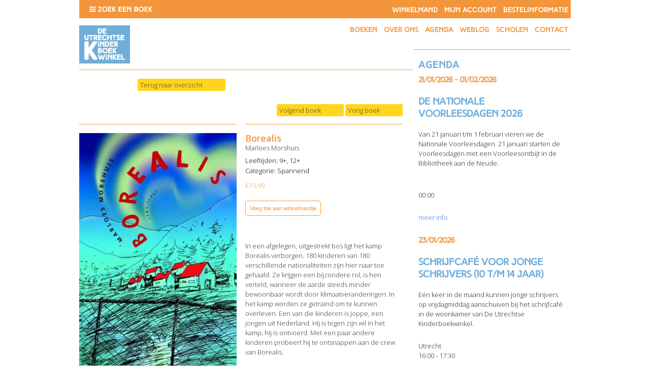

--- FILE ---
content_type: text/html; charset=UTF-8
request_url: https://www.kinderboekwinkelutrecht.nl/product/borealis/
body_size: 18309
content:
<!DOCTYPE html PUBLIC "-//W3C//DTD XHTML 1.0 Transitional//EN" "https://www.w3.org/TR/xhtml1/DTD/xhtml1-transitional.dtd">
<html xmlns="https://www.w3.org/1999/xhtml" dir="ltr" lang="nl-NL" prefix="og: https://ogp.me/ns#">

<head profile="https://gmpg.org/xfn/11">


<meta http-equiv="Content-Type" content="text/html; charset=UTF-8" />
<meta name="viewport" content="width=device-width,initial-scale=1,maximum-scale=1.0" />

<link href="https://fonts.googleapis.com/css?family=Open+Sans:300,600" rel="stylesheet">

<link rel="stylesheet" href="https://www.kinderboekwinkelutrecht.nl/wp-content/themes/kinderboekwinkel/css/fonts.css" type="text/css" media="screen" />
<link rel="stylesheet" href="https://www.kinderboekwinkelutrecht.nl/wp-content/themes/kinderboekwinkel/style.css" type="text/css" media="screen" />
<link rel="stylesheet" href="https://www.kinderboekwinkelutrecht.nl/wp-content/themes/kinderboekwinkel/css/menu.css" type="text/css" media="screen" />
<link rel="stylesheet" href="https://www.kinderboekwinkelutrecht.nl/wp-content/themes/kinderboekwinkel/css/products.css" type="text/css" media="screen" />
<link rel="stylesheet" href="https://www.kinderboekwinkelutrecht.nl/wp-content/themes/kinderboekwinkel/css/product_filter.css" type="text/css" media="screen" />
<link rel="stylesheet" href="https://www.kinderboekwinkelutrecht.nl/wp-content/themes/kinderboekwinkel/css/carousel.css" type="text/css" media="screen" />
<link rel="stylesheet" href="https://www.kinderboekwinkelutrecht.nl/wp-content/themes/kinderboekwinkel/js/slick/slick.css" type="text/css" media="screen" />
<link rel="stylesheet" href="https://www.kinderboekwinkelutrecht.nl/wp-content/themes/kinderboekwinkel/css/responsive.css" type="text/css" media="screen" />

<link rel="alternate" type="application/rss+xml" title="RSS 2.0" href="https://www.kinderboekwinkelutrecht.nl/feed/" />
<link rel="alternate" type="text/xml" title="RSS .92" href="https://www.kinderboekwinkelutrecht.nl/feed/rss/" />
<link rel="alternate" type="application/atom+xml" title="Atom 0.3" href="https://www.kinderboekwinkelutrecht.nl/feed/atom/" />
<link rel="pingback" href="https://www.kinderboekwinkelutrecht.nl/xmlrpc.php" />

<link rel="shortcut icon" type="image/x-icon" href="/favicon.ico">

<!--[if lt IE 9]>
<script src="https://html5shim.googlecode.com/svn/trunk/html5.js"></script>
<link rel="stylesheet" href="https://www.kinderboekwinkelutrecht.nl/wp-content/themes/kinderboekwinkel/css/browserfixes.css" type="text/css" media="screen" />
<![endif]-->	

	<style>img:is([sizes="auto" i], [sizes^="auto," i]) { contain-intrinsic-size: 3000px 1500px }</style>
	
		<!-- All in One SEO 4.9.0 - aioseo.com -->
		<title>Borealis | Kinderboekwinkel Utrecht</title>
	<meta name="description" content="In het afgelegen kamp Borealis worden 180 kinderen uit 180 verschillende landen getraind te overleven als de aarde steeds minder bewoonbaar wordt door klimaatveranderingen." />
	<meta name="robots" content="max-image-preview:large" />
	<link rel="canonical" href="https://www.kinderboekwinkelutrecht.nl/product/borealis/" />
	<meta name="generator" content="All in One SEO (AIOSEO) 4.9.0" />
		<meta property="og:locale" content="nl_NL" />
		<meta property="og:site_name" content="Kinderboekwinkel Utrecht" />
		<meta property="og:type" content="article" />
		<meta property="og:title" content="Borealis | Kinderboekwinkel Utrecht" />
		<meta property="og:description" content="In het afgelegen kamp Borealis worden 180 kinderen uit 180 verschillende landen getraind te overleven als de aarde steeds minder bewoonbaar wordt door klimaatveranderingen." />
		<meta property="og:url" content="https://www.kinderboekwinkelutrecht.nl/product/borealis/" />
		<meta property="og:image" content="https://www.kinderboekwinkelutrecht.nl/wp-content/uploads/2017/04/9789047708667.jpg" />
		<meta property="og:image:secure_url" content="https://www.kinderboekwinkelutrecht.nl/wp-content/uploads/2017/04/9789047708667.jpg" />
		<meta property="og:image:width" content="532" />
		<meta property="og:image:height" content="800" />
		<meta property="article:published_time" content="2017-04-06T15:25:34+00:00" />
		<meta property="article:modified_time" content="2025-05-01T11:23:29+00:00" />
		<meta name="twitter:card" content="summary" />
		<meta name="twitter:title" content="Borealis | Kinderboekwinkel Utrecht" />
		<meta name="twitter:description" content="In het afgelegen kamp Borealis worden 180 kinderen uit 180 verschillende landen getraind te overleven als de aarde steeds minder bewoonbaar wordt door klimaatveranderingen." />
		<meta name="twitter:image" content="https://www.kinderboekwinkelutrecht.nl/wp-content/uploads/2017/04/9789047708667.jpg" />
		<script type="application/ld+json" class="aioseo-schema">
			{"@context":"https:\/\/schema.org","@graph":[{"@type":"BreadcrumbList","@id":"https:\/\/www.kinderboekwinkelutrecht.nl\/product\/borealis\/#breadcrumblist","itemListElement":[{"@type":"ListItem","@id":"https:\/\/www.kinderboekwinkelutrecht.nl#listItem","position":1,"name":"Home","item":"https:\/\/www.kinderboekwinkelutrecht.nl","nextItem":{"@type":"ListItem","@id":"https:\/\/www.kinderboekwinkelutrecht.nl\/boeken\/#listItem","name":"Boeken"}},{"@type":"ListItem","@id":"https:\/\/www.kinderboekwinkelutrecht.nl\/boeken\/#listItem","position":2,"name":"Boeken","item":"https:\/\/www.kinderboekwinkelutrecht.nl\/boeken\/","nextItem":{"@type":"ListItem","@id":"https:\/\/www.kinderboekwinkelutrecht.nl\/product-categorie\/spannend\/#listItem","name":"Spannend"},"previousItem":{"@type":"ListItem","@id":"https:\/\/www.kinderboekwinkelutrecht.nl#listItem","name":"Home"}},{"@type":"ListItem","@id":"https:\/\/www.kinderboekwinkelutrecht.nl\/product-categorie\/spannend\/#listItem","position":3,"name":"Spannend","item":"https:\/\/www.kinderboekwinkelutrecht.nl\/product-categorie\/spannend\/","nextItem":{"@type":"ListItem","@id":"https:\/\/www.kinderboekwinkelutrecht.nl\/product\/borealis\/#listItem","name":"Borealis"},"previousItem":{"@type":"ListItem","@id":"https:\/\/www.kinderboekwinkelutrecht.nl\/boeken\/#listItem","name":"Boeken"}},{"@type":"ListItem","@id":"https:\/\/www.kinderboekwinkelutrecht.nl\/product\/borealis\/#listItem","position":4,"name":"Borealis","previousItem":{"@type":"ListItem","@id":"https:\/\/www.kinderboekwinkelutrecht.nl\/product-categorie\/spannend\/#listItem","name":"Spannend"}}]},{"@type":"ItemPage","@id":"https:\/\/www.kinderboekwinkelutrecht.nl\/product\/borealis\/#itempage","url":"https:\/\/www.kinderboekwinkelutrecht.nl\/product\/borealis\/","name":"Borealis | Kinderboekwinkel Utrecht","description":"In het afgelegen kamp Borealis worden 180 kinderen uit 180 verschillende landen getraind te overleven als de aarde steeds minder bewoonbaar wordt door klimaatveranderingen.","inLanguage":"nl-NL","isPartOf":{"@id":"https:\/\/www.kinderboekwinkelutrecht.nl\/#website"},"breadcrumb":{"@id":"https:\/\/www.kinderboekwinkelutrecht.nl\/product\/borealis\/#breadcrumblist"},"image":{"@type":"ImageObject","url":"https:\/\/www.kinderboekwinkelutrecht.nl\/wp-content\/uploads\/2017\/04\/9789047708667.jpg","@id":"https:\/\/www.kinderboekwinkelutrecht.nl\/product\/borealis\/#mainImage","width":532,"height":800,"caption":"Borealis"},"primaryImageOfPage":{"@id":"https:\/\/www.kinderboekwinkelutrecht.nl\/product\/borealis\/#mainImage"},"datePublished":"2017-04-06T17:25:34+02:00","dateModified":"2025-05-01T13:23:29+02:00"},{"@type":"Organization","@id":"https:\/\/www.kinderboekwinkelutrecht.nl\/#organization","name":"Kinderboekwinkel Utrecht","description":"De Utrechtse Kinderboekwinkel","url":"https:\/\/www.kinderboekwinkelutrecht.nl\/"},{"@type":"WebSite","@id":"https:\/\/www.kinderboekwinkelutrecht.nl\/#website","url":"https:\/\/www.kinderboekwinkelutrecht.nl\/","name":"Kinderboekwinkel Utrecht","description":"De Utrechtse Kinderboekwinkel","inLanguage":"nl-NL","publisher":{"@id":"https:\/\/www.kinderboekwinkelutrecht.nl\/#organization"}}]}
		</script>
		<!-- All in One SEO -->

<link rel="alternate" type="application/rss+xml" title="Kinderboekwinkel Utrecht &raquo; Borealis reacties feed" href="https://www.kinderboekwinkelutrecht.nl/product/borealis/feed/" />
<script type="text/javascript">
/* <![CDATA[ */
window._wpemojiSettings = {"baseUrl":"https:\/\/s.w.org\/images\/core\/emoji\/16.0.1\/72x72\/","ext":".png","svgUrl":"https:\/\/s.w.org\/images\/core\/emoji\/16.0.1\/svg\/","svgExt":".svg","source":{"concatemoji":"https:\/\/www.kinderboekwinkelutrecht.nl\/wp-includes\/js\/wp-emoji-release.min.js?ver=6.8.3"}};
/*! This file is auto-generated */
!function(s,n){var o,i,e;function c(e){try{var t={supportTests:e,timestamp:(new Date).valueOf()};sessionStorage.setItem(o,JSON.stringify(t))}catch(e){}}function p(e,t,n){e.clearRect(0,0,e.canvas.width,e.canvas.height),e.fillText(t,0,0);var t=new Uint32Array(e.getImageData(0,0,e.canvas.width,e.canvas.height).data),a=(e.clearRect(0,0,e.canvas.width,e.canvas.height),e.fillText(n,0,0),new Uint32Array(e.getImageData(0,0,e.canvas.width,e.canvas.height).data));return t.every(function(e,t){return e===a[t]})}function u(e,t){e.clearRect(0,0,e.canvas.width,e.canvas.height),e.fillText(t,0,0);for(var n=e.getImageData(16,16,1,1),a=0;a<n.data.length;a++)if(0!==n.data[a])return!1;return!0}function f(e,t,n,a){switch(t){case"flag":return n(e,"\ud83c\udff3\ufe0f\u200d\u26a7\ufe0f","\ud83c\udff3\ufe0f\u200b\u26a7\ufe0f")?!1:!n(e,"\ud83c\udde8\ud83c\uddf6","\ud83c\udde8\u200b\ud83c\uddf6")&&!n(e,"\ud83c\udff4\udb40\udc67\udb40\udc62\udb40\udc65\udb40\udc6e\udb40\udc67\udb40\udc7f","\ud83c\udff4\u200b\udb40\udc67\u200b\udb40\udc62\u200b\udb40\udc65\u200b\udb40\udc6e\u200b\udb40\udc67\u200b\udb40\udc7f");case"emoji":return!a(e,"\ud83e\udedf")}return!1}function g(e,t,n,a){var r="undefined"!=typeof WorkerGlobalScope&&self instanceof WorkerGlobalScope?new OffscreenCanvas(300,150):s.createElement("canvas"),o=r.getContext("2d",{willReadFrequently:!0}),i=(o.textBaseline="top",o.font="600 32px Arial",{});return e.forEach(function(e){i[e]=t(o,e,n,a)}),i}function t(e){var t=s.createElement("script");t.src=e,t.defer=!0,s.head.appendChild(t)}"undefined"!=typeof Promise&&(o="wpEmojiSettingsSupports",i=["flag","emoji"],n.supports={everything:!0,everythingExceptFlag:!0},e=new Promise(function(e){s.addEventListener("DOMContentLoaded",e,{once:!0})}),new Promise(function(t){var n=function(){try{var e=JSON.parse(sessionStorage.getItem(o));if("object"==typeof e&&"number"==typeof e.timestamp&&(new Date).valueOf()<e.timestamp+604800&&"object"==typeof e.supportTests)return e.supportTests}catch(e){}return null}();if(!n){if("undefined"!=typeof Worker&&"undefined"!=typeof OffscreenCanvas&&"undefined"!=typeof URL&&URL.createObjectURL&&"undefined"!=typeof Blob)try{var e="postMessage("+g.toString()+"("+[JSON.stringify(i),f.toString(),p.toString(),u.toString()].join(",")+"));",a=new Blob([e],{type:"text/javascript"}),r=new Worker(URL.createObjectURL(a),{name:"wpTestEmojiSupports"});return void(r.onmessage=function(e){c(n=e.data),r.terminate(),t(n)})}catch(e){}c(n=g(i,f,p,u))}t(n)}).then(function(e){for(var t in e)n.supports[t]=e[t],n.supports.everything=n.supports.everything&&n.supports[t],"flag"!==t&&(n.supports.everythingExceptFlag=n.supports.everythingExceptFlag&&n.supports[t]);n.supports.everythingExceptFlag=n.supports.everythingExceptFlag&&!n.supports.flag,n.DOMReady=!1,n.readyCallback=function(){n.DOMReady=!0}}).then(function(){return e}).then(function(){var e;n.supports.everything||(n.readyCallback(),(e=n.source||{}).concatemoji?t(e.concatemoji):e.wpemoji&&e.twemoji&&(t(e.twemoji),t(e.wpemoji)))}))}((window,document),window._wpemojiSettings);
/* ]]> */
</script>
<style id='wp-emoji-styles-inline-css' type='text/css'>

	img.wp-smiley, img.emoji {
		display: inline !important;
		border: none !important;
		box-shadow: none !important;
		height: 1em !important;
		width: 1em !important;
		margin: 0 0.07em !important;
		vertical-align: -0.1em !important;
		background: none !important;
		padding: 0 !important;
	}
</style>
<link rel='stylesheet' id='wp-block-library-css' href='https://www.kinderboekwinkelutrecht.nl/wp-includes/css/dist/block-library/style.min.css?ver=6.8.3' type='text/css' media='all' />
<style id='classic-theme-styles-inline-css' type='text/css'>
/*! This file is auto-generated */
.wp-block-button__link{color:#fff;background-color:#32373c;border-radius:9999px;box-shadow:none;text-decoration:none;padding:calc(.667em + 2px) calc(1.333em + 2px);font-size:1.125em}.wp-block-file__button{background:#32373c;color:#fff;text-decoration:none}
</style>
<link rel='stylesheet' id='aioseo/css/src/vue/standalone/blocks/table-of-contents/global.scss-css' href='https://www.kinderboekwinkelutrecht.nl/wp-content/plugins/all-in-one-seo-pack/dist/Lite/assets/css/table-of-contents/global.e90f6d47.css?ver=4.9.0' type='text/css' media='all' />
<style id='global-styles-inline-css' type='text/css'>
:root{--wp--preset--aspect-ratio--square: 1;--wp--preset--aspect-ratio--4-3: 4/3;--wp--preset--aspect-ratio--3-4: 3/4;--wp--preset--aspect-ratio--3-2: 3/2;--wp--preset--aspect-ratio--2-3: 2/3;--wp--preset--aspect-ratio--16-9: 16/9;--wp--preset--aspect-ratio--9-16: 9/16;--wp--preset--color--black: #000000;--wp--preset--color--cyan-bluish-gray: #abb8c3;--wp--preset--color--white: #ffffff;--wp--preset--color--pale-pink: #f78da7;--wp--preset--color--vivid-red: #cf2e2e;--wp--preset--color--luminous-vivid-orange: #ff6900;--wp--preset--color--luminous-vivid-amber: #fcb900;--wp--preset--color--light-green-cyan: #7bdcb5;--wp--preset--color--vivid-green-cyan: #00d084;--wp--preset--color--pale-cyan-blue: #8ed1fc;--wp--preset--color--vivid-cyan-blue: #0693e3;--wp--preset--color--vivid-purple: #9b51e0;--wp--preset--gradient--vivid-cyan-blue-to-vivid-purple: linear-gradient(135deg,rgba(6,147,227,1) 0%,rgb(155,81,224) 100%);--wp--preset--gradient--light-green-cyan-to-vivid-green-cyan: linear-gradient(135deg,rgb(122,220,180) 0%,rgb(0,208,130) 100%);--wp--preset--gradient--luminous-vivid-amber-to-luminous-vivid-orange: linear-gradient(135deg,rgba(252,185,0,1) 0%,rgba(255,105,0,1) 100%);--wp--preset--gradient--luminous-vivid-orange-to-vivid-red: linear-gradient(135deg,rgba(255,105,0,1) 0%,rgb(207,46,46) 100%);--wp--preset--gradient--very-light-gray-to-cyan-bluish-gray: linear-gradient(135deg,rgb(238,238,238) 0%,rgb(169,184,195) 100%);--wp--preset--gradient--cool-to-warm-spectrum: linear-gradient(135deg,rgb(74,234,220) 0%,rgb(151,120,209) 20%,rgb(207,42,186) 40%,rgb(238,44,130) 60%,rgb(251,105,98) 80%,rgb(254,248,76) 100%);--wp--preset--gradient--blush-light-purple: linear-gradient(135deg,rgb(255,206,236) 0%,rgb(152,150,240) 100%);--wp--preset--gradient--blush-bordeaux: linear-gradient(135deg,rgb(254,205,165) 0%,rgb(254,45,45) 50%,rgb(107,0,62) 100%);--wp--preset--gradient--luminous-dusk: linear-gradient(135deg,rgb(255,203,112) 0%,rgb(199,81,192) 50%,rgb(65,88,208) 100%);--wp--preset--gradient--pale-ocean: linear-gradient(135deg,rgb(255,245,203) 0%,rgb(182,227,212) 50%,rgb(51,167,181) 100%);--wp--preset--gradient--electric-grass: linear-gradient(135deg,rgb(202,248,128) 0%,rgb(113,206,126) 100%);--wp--preset--gradient--midnight: linear-gradient(135deg,rgb(2,3,129) 0%,rgb(40,116,252) 100%);--wp--preset--font-size--small: 13px;--wp--preset--font-size--medium: 20px;--wp--preset--font-size--large: 36px;--wp--preset--font-size--x-large: 42px;--wp--preset--spacing--20: 0.44rem;--wp--preset--spacing--30: 0.67rem;--wp--preset--spacing--40: 1rem;--wp--preset--spacing--50: 1.5rem;--wp--preset--spacing--60: 2.25rem;--wp--preset--spacing--70: 3.38rem;--wp--preset--spacing--80: 5.06rem;--wp--preset--shadow--natural: 6px 6px 9px rgba(0, 0, 0, 0.2);--wp--preset--shadow--deep: 12px 12px 50px rgba(0, 0, 0, 0.4);--wp--preset--shadow--sharp: 6px 6px 0px rgba(0, 0, 0, 0.2);--wp--preset--shadow--outlined: 6px 6px 0px -3px rgba(255, 255, 255, 1), 6px 6px rgba(0, 0, 0, 1);--wp--preset--shadow--crisp: 6px 6px 0px rgba(0, 0, 0, 1);}:where(.is-layout-flex){gap: 0.5em;}:where(.is-layout-grid){gap: 0.5em;}body .is-layout-flex{display: flex;}.is-layout-flex{flex-wrap: wrap;align-items: center;}.is-layout-flex > :is(*, div){margin: 0;}body .is-layout-grid{display: grid;}.is-layout-grid > :is(*, div){margin: 0;}:where(.wp-block-columns.is-layout-flex){gap: 2em;}:where(.wp-block-columns.is-layout-grid){gap: 2em;}:where(.wp-block-post-template.is-layout-flex){gap: 1.25em;}:where(.wp-block-post-template.is-layout-grid){gap: 1.25em;}.has-black-color{color: var(--wp--preset--color--black) !important;}.has-cyan-bluish-gray-color{color: var(--wp--preset--color--cyan-bluish-gray) !important;}.has-white-color{color: var(--wp--preset--color--white) !important;}.has-pale-pink-color{color: var(--wp--preset--color--pale-pink) !important;}.has-vivid-red-color{color: var(--wp--preset--color--vivid-red) !important;}.has-luminous-vivid-orange-color{color: var(--wp--preset--color--luminous-vivid-orange) !important;}.has-luminous-vivid-amber-color{color: var(--wp--preset--color--luminous-vivid-amber) !important;}.has-light-green-cyan-color{color: var(--wp--preset--color--light-green-cyan) !important;}.has-vivid-green-cyan-color{color: var(--wp--preset--color--vivid-green-cyan) !important;}.has-pale-cyan-blue-color{color: var(--wp--preset--color--pale-cyan-blue) !important;}.has-vivid-cyan-blue-color{color: var(--wp--preset--color--vivid-cyan-blue) !important;}.has-vivid-purple-color{color: var(--wp--preset--color--vivid-purple) !important;}.has-black-background-color{background-color: var(--wp--preset--color--black) !important;}.has-cyan-bluish-gray-background-color{background-color: var(--wp--preset--color--cyan-bluish-gray) !important;}.has-white-background-color{background-color: var(--wp--preset--color--white) !important;}.has-pale-pink-background-color{background-color: var(--wp--preset--color--pale-pink) !important;}.has-vivid-red-background-color{background-color: var(--wp--preset--color--vivid-red) !important;}.has-luminous-vivid-orange-background-color{background-color: var(--wp--preset--color--luminous-vivid-orange) !important;}.has-luminous-vivid-amber-background-color{background-color: var(--wp--preset--color--luminous-vivid-amber) !important;}.has-light-green-cyan-background-color{background-color: var(--wp--preset--color--light-green-cyan) !important;}.has-vivid-green-cyan-background-color{background-color: var(--wp--preset--color--vivid-green-cyan) !important;}.has-pale-cyan-blue-background-color{background-color: var(--wp--preset--color--pale-cyan-blue) !important;}.has-vivid-cyan-blue-background-color{background-color: var(--wp--preset--color--vivid-cyan-blue) !important;}.has-vivid-purple-background-color{background-color: var(--wp--preset--color--vivid-purple) !important;}.has-black-border-color{border-color: var(--wp--preset--color--black) !important;}.has-cyan-bluish-gray-border-color{border-color: var(--wp--preset--color--cyan-bluish-gray) !important;}.has-white-border-color{border-color: var(--wp--preset--color--white) !important;}.has-pale-pink-border-color{border-color: var(--wp--preset--color--pale-pink) !important;}.has-vivid-red-border-color{border-color: var(--wp--preset--color--vivid-red) !important;}.has-luminous-vivid-orange-border-color{border-color: var(--wp--preset--color--luminous-vivid-orange) !important;}.has-luminous-vivid-amber-border-color{border-color: var(--wp--preset--color--luminous-vivid-amber) !important;}.has-light-green-cyan-border-color{border-color: var(--wp--preset--color--light-green-cyan) !important;}.has-vivid-green-cyan-border-color{border-color: var(--wp--preset--color--vivid-green-cyan) !important;}.has-pale-cyan-blue-border-color{border-color: var(--wp--preset--color--pale-cyan-blue) !important;}.has-vivid-cyan-blue-border-color{border-color: var(--wp--preset--color--vivid-cyan-blue) !important;}.has-vivid-purple-border-color{border-color: var(--wp--preset--color--vivid-purple) !important;}.has-vivid-cyan-blue-to-vivid-purple-gradient-background{background: var(--wp--preset--gradient--vivid-cyan-blue-to-vivid-purple) !important;}.has-light-green-cyan-to-vivid-green-cyan-gradient-background{background: var(--wp--preset--gradient--light-green-cyan-to-vivid-green-cyan) !important;}.has-luminous-vivid-amber-to-luminous-vivid-orange-gradient-background{background: var(--wp--preset--gradient--luminous-vivid-amber-to-luminous-vivid-orange) !important;}.has-luminous-vivid-orange-to-vivid-red-gradient-background{background: var(--wp--preset--gradient--luminous-vivid-orange-to-vivid-red) !important;}.has-very-light-gray-to-cyan-bluish-gray-gradient-background{background: var(--wp--preset--gradient--very-light-gray-to-cyan-bluish-gray) !important;}.has-cool-to-warm-spectrum-gradient-background{background: var(--wp--preset--gradient--cool-to-warm-spectrum) !important;}.has-blush-light-purple-gradient-background{background: var(--wp--preset--gradient--blush-light-purple) !important;}.has-blush-bordeaux-gradient-background{background: var(--wp--preset--gradient--blush-bordeaux) !important;}.has-luminous-dusk-gradient-background{background: var(--wp--preset--gradient--luminous-dusk) !important;}.has-pale-ocean-gradient-background{background: var(--wp--preset--gradient--pale-ocean) !important;}.has-electric-grass-gradient-background{background: var(--wp--preset--gradient--electric-grass) !important;}.has-midnight-gradient-background{background: var(--wp--preset--gradient--midnight) !important;}.has-small-font-size{font-size: var(--wp--preset--font-size--small) !important;}.has-medium-font-size{font-size: var(--wp--preset--font-size--medium) !important;}.has-large-font-size{font-size: var(--wp--preset--font-size--large) !important;}.has-x-large-font-size{font-size: var(--wp--preset--font-size--x-large) !important;}
:where(.wp-block-post-template.is-layout-flex){gap: 1.25em;}:where(.wp-block-post-template.is-layout-grid){gap: 1.25em;}
:where(.wp-block-columns.is-layout-flex){gap: 2em;}:where(.wp-block-columns.is-layout-grid){gap: 2em;}
:root :where(.wp-block-pullquote){font-size: 1.5em;line-height: 1.6;}
</style>
<link rel='stylesheet' id='ctf_styles-css' href='https://www.kinderboekwinkelutrecht.nl/wp-content/plugins/custom-twitter-feeds/css/ctf-styles.min.css?ver=2.3.1' type='text/css' media='all' />
<link rel='stylesheet' id='events-manager-css' href='https://www.kinderboekwinkelutrecht.nl/wp-content/plugins/events-manager/includes/css/events-manager.css?ver=7.2.2.1' type='text/css' media='all' />
<style id='events-manager-inline-css' type='text/css'>
body .em { --font-family : inherit; --font-weight : inherit; --font-size : 1em; --line-height : inherit; }
</style>
<link rel='stylesheet' id='woof-css' href='https://www.kinderboekwinkelutrecht.nl/wp-content/plugins/woocommerce-products-filter/css/front.css?ver=1.3.7.2' type='text/css' media='all' />
<style id='woof-inline-css' type='text/css'>

.woof_products_top_panel li span, .woof_products_top_panel2 li span{background: url(https://www.kinderboekwinkelutrecht.nl/wp-content/plugins/woocommerce-products-filter/img/delete.png);background-size: 14px 14px;background-repeat: no-repeat;background-position: right;}
.woof_edit_view{
                    display: none;
                }

</style>
<link rel='stylesheet' id='woof_by_author_html_items-css' href='https://www.kinderboekwinkelutrecht.nl/wp-content/plugins/woocommerce-products-filter/ext/by_author/css/by_author.css?ver=1.3.7.2' type='text/css' media='all' />
<link rel='stylesheet' id='woof_by_instock_html_items-css' href='https://www.kinderboekwinkelutrecht.nl/wp-content/plugins/woocommerce-products-filter/ext/by_instock/css/by_instock.css?ver=1.3.7.2' type='text/css' media='all' />
<link rel='stylesheet' id='woof_by_onsales_html_items-css' href='https://www.kinderboekwinkelutrecht.nl/wp-content/plugins/woocommerce-products-filter/ext/by_onsales/css/by_onsales.css?ver=1.3.7.2' type='text/css' media='all' />
<link rel='stylesheet' id='woof_by_text_html_items-css' href='https://www.kinderboekwinkelutrecht.nl/wp-content/plugins/woocommerce-products-filter/ext/by_text/assets/css/front.css?ver=1.3.7.2' type='text/css' media='all' />
<link rel='stylesheet' id='woof_label_html_items-css' href='https://www.kinderboekwinkelutrecht.nl/wp-content/plugins/woocommerce-products-filter/ext/label/css/html_types/label.css?ver=1.3.7.2' type='text/css' media='all' />
<link rel='stylesheet' id='woof_select_radio_check_html_items-css' href='https://www.kinderboekwinkelutrecht.nl/wp-content/plugins/woocommerce-products-filter/ext/select_radio_check/css/html_types/select_radio_check.css?ver=1.3.7.2' type='text/css' media='all' />
<link rel='stylesheet' id='woof_sd_html_items_checkbox-css' href='https://www.kinderboekwinkelutrecht.nl/wp-content/plugins/woocommerce-products-filter/ext/smart_designer/css/elements/checkbox.css?ver=1.3.7.2' type='text/css' media='all' />
<link rel='stylesheet' id='woof_sd_html_items_radio-css' href='https://www.kinderboekwinkelutrecht.nl/wp-content/plugins/woocommerce-products-filter/ext/smart_designer/css/elements/radio.css?ver=1.3.7.2' type='text/css' media='all' />
<link rel='stylesheet' id='woof_sd_html_items_switcher-css' href='https://www.kinderboekwinkelutrecht.nl/wp-content/plugins/woocommerce-products-filter/ext/smart_designer/css/elements/switcher.css?ver=1.3.7.2' type='text/css' media='all' />
<link rel='stylesheet' id='woof_sd_html_items_color-css' href='https://www.kinderboekwinkelutrecht.nl/wp-content/plugins/woocommerce-products-filter/ext/smart_designer/css/elements/color.css?ver=1.3.7.2' type='text/css' media='all' />
<link rel='stylesheet' id='woof_sd_html_items_tooltip-css' href='https://www.kinderboekwinkelutrecht.nl/wp-content/plugins/woocommerce-products-filter/ext/smart_designer/css/tooltip.css?ver=1.3.7.2' type='text/css' media='all' />
<link rel='stylesheet' id='woof_sd_html_items_front-css' href='https://www.kinderboekwinkelutrecht.nl/wp-content/plugins/woocommerce-products-filter/ext/smart_designer/css/front.css?ver=1.3.7.2' type='text/css' media='all' />
<link rel='stylesheet' id='woof-switcher23-css' href='https://www.kinderboekwinkelutrecht.nl/wp-content/plugins/woocommerce-products-filter/css/switcher.css?ver=1.3.7.2' type='text/css' media='all' />
<link rel='stylesheet' id='select2-css' href='https://www.kinderboekwinkelutrecht.nl/wp-content/plugins/woocommerce/assets/css/select2.css?ver=10.3.7' type='text/css' media='all' />
<style id='woocommerce-inline-inline-css' type='text/css'>
.woocommerce form .form-row .required { visibility: visible; }
</style>
<link rel='stylesheet' id='brands-styles-css' href='https://www.kinderboekwinkelutrecht.nl/wp-content/plugins/woocommerce/assets/css/brands.css?ver=10.3.7' type='text/css' media='all' />
<link rel='stylesheet' id='mollie-applepaydirect-css' href='https://www.kinderboekwinkelutrecht.nl/wp-content/plugins/mollie-payments-for-woocommerce/public/css/mollie-applepaydirect.min.css?ver=1763375605' type='text/css' media='screen' />
<link rel='stylesheet' id='wp-pagenavi-css' href='https://www.kinderboekwinkelutrecht.nl/wp-content/plugins/wp-pagenavi/pagenavi-css.css?ver=2.70' type='text/css' media='all' />
<script type="text/javascript" id="woof-husky-js-extra">
/* <![CDATA[ */
var woof_husky_txt = {"ajax_url":"https:\/\/www.kinderboekwinkelutrecht.nl\/wp-admin\/admin-ajax.php","plugin_uri":"https:\/\/www.kinderboekwinkelutrecht.nl\/wp-content\/plugins\/woocommerce-products-filter\/ext\/by_text\/","loader":"https:\/\/www.kinderboekwinkelutrecht.nl\/wp-content\/plugins\/woocommerce-products-filter\/ext\/by_text\/assets\/img\/ajax-loader.gif","not_found":"Niets gevonden!","prev":"Vorige","next":"Volgende","site_link":"https:\/\/www.kinderboekwinkelutrecht.nl","default_data":{"placeholder":"Zoek op titel of trefwoord","behavior":"title_or_content","search_by_full_word":"0","autocomplete":0,"how_to_open_links":"0","taxonomy_compatibility":0,"sku_compatibility":"0","custom_fields":"","search_desc_variant":"0","view_text_length":10,"min_symbols":3,"max_posts":10,"image":"","notes_for_customer":"","template":"default","max_open_height":300,"page":0}};
/* ]]> */
</script>
<script type="text/javascript" src="https://www.kinderboekwinkelutrecht.nl/wp-content/plugins/woocommerce-products-filter/ext/by_text/assets/js/husky.js?ver=1.3.7.2" id="woof-husky-js"></script>
<script type="text/javascript" src="https://www.kinderboekwinkelutrecht.nl/wp-content/themes/kinderboekwinkel/js/jquery.min.js?ver=2.2.3" id="jquery-js"></script>
<script type="text/javascript" id="events-manager-js-extra">
/* <![CDATA[ */
var EM = {"ajaxurl":"https:\/\/www.kinderboekwinkelutrecht.nl\/wp-admin\/admin-ajax.php","locationajaxurl":"https:\/\/www.kinderboekwinkelutrecht.nl\/wp-admin\/admin-ajax.php?action=locations_search","firstDay":"1","locale":"nl","dateFormat":"yy-mm-dd","ui_css":"https:\/\/www.kinderboekwinkelutrecht.nl\/wp-content\/plugins\/events-manager\/includes\/css\/jquery-ui\/build.css","show24hours":"1","is_ssl":"1","autocomplete_limit":"10","calendar":{"breakpoints":{"small":560,"medium":908,"large":false}},"phone":"","datepicker":{"format":"d\/m\/Y","locale":"nl"},"search":{"breakpoints":{"small":650,"medium":850,"full":false}},"url":"https:\/\/www.kinderboekwinkelutrecht.nl\/wp-content\/plugins\/events-manager","assets":{"input.em-uploader":{"js":{"em-uploader":{"url":"https:\/\/www.kinderboekwinkelutrecht.nl\/wp-content\/plugins\/events-manager\/includes\/js\/em-uploader.js?v=7.2.2.1","event":"em_uploader_ready"}}},".em-event-editor":{"js":{"event-editor":{"url":"https:\/\/www.kinderboekwinkelutrecht.nl\/wp-content\/plugins\/events-manager\/includes\/js\/events-manager-event-editor.js?v=7.2.2.1","event":"em_event_editor_ready"}},"css":{"event-editor":"https:\/\/www.kinderboekwinkelutrecht.nl\/wp-content\/plugins\/events-manager\/includes\/css\/events-manager-event-editor.css?v=7.2.2.1"}},".em-recurrence-sets, .em-timezone":{"js":{"luxon":{"url":"luxon\/luxon.js?v=7.2.2.1","event":"em_luxon_ready"}}},".em-booking-form, #em-booking-form, .em-booking-recurring, .em-event-booking-form":{"js":{"em-bookings":{"url":"https:\/\/www.kinderboekwinkelutrecht.nl\/wp-content\/plugins\/events-manager\/includes\/js\/bookingsform.js?v=7.2.2.1","event":"em_booking_form_js_loaded"}}},"#em-opt-archetypes":{"js":{"archetypes":"https:\/\/www.kinderboekwinkelutrecht.nl\/wp-content\/plugins\/events-manager\/includes\/js\/admin-archetype-editor.js?v=7.2.2.1","archetypes_ms":"https:\/\/www.kinderboekwinkelutrecht.nl\/wp-content\/plugins\/events-manager\/includes\/js\/admin-archetypes.js?v=7.2.2.1","qs":"qs\/qs.js?v=7.2.2.1"}}},"cached":"1","txt_search":"Search","txt_searching":"Bezig met zoeken...","txt_loading":"Aan het laden..."};
/* ]]> */
</script>
<script type="text/javascript" src="https://www.kinderboekwinkelutrecht.nl/wp-content/plugins/events-manager/includes/js/events-manager.js?ver=7.2.2.1" id="events-manager-js"></script>
<script type="text/javascript" src="https://www.kinderboekwinkelutrecht.nl/wp-content/plugins/events-manager/includes/external/flatpickr/l10n/nl.js?ver=7.2.2.1" id="em-flatpickr-localization-js"></script>
<script type="text/javascript" src="https://www.kinderboekwinkelutrecht.nl/wp-content/plugins/woocommerce/assets/js/jquery-blockui/jquery.blockUI.min.js?ver=2.7.0-wc.10.3.7" id="wc-jquery-blockui-js" defer="defer" data-wp-strategy="defer"></script>
<script type="text/javascript" id="wc-add-to-cart-js-extra">
/* <![CDATA[ */
var wc_add_to_cart_params = {"ajax_url":"\/wp-admin\/admin-ajax.php","wc_ajax_url":"\/?wc-ajax=%%endpoint%%","i18n_view_cart":"Bekijk winkelwagen","cart_url":"https:\/\/www.kinderboekwinkelutrecht.nl\/winkelmand\/","is_cart":"","cart_redirect_after_add":"no"};
/* ]]> */
</script>
<script type="text/javascript" src="https://www.kinderboekwinkelutrecht.nl/wp-content/plugins/woocommerce/assets/js/frontend/add-to-cart.min.js?ver=10.3.7" id="wc-add-to-cart-js" defer="defer" data-wp-strategy="defer"></script>
<script type="text/javascript" id="wc-single-product-js-extra">
/* <![CDATA[ */
var wc_single_product_params = {"i18n_required_rating_text":"Selecteer een waardering","i18n_rating_options":["1 van de 5 sterren","2 van de 5 sterren","3 van de 5 sterren","4 van de 5 sterren","5 van de 5 sterren"],"i18n_product_gallery_trigger_text":"Afbeeldinggalerij in volledig scherm bekijken","review_rating_required":"yes","flexslider":{"rtl":false,"animation":"slide","smoothHeight":true,"directionNav":false,"controlNav":"thumbnails","slideshow":false,"animationSpeed":500,"animationLoop":false,"allowOneSlide":false},"zoom_enabled":"","zoom_options":[],"photoswipe_enabled":"","photoswipe_options":{"shareEl":false,"closeOnScroll":false,"history":false,"hideAnimationDuration":0,"showAnimationDuration":0},"flexslider_enabled":""};
/* ]]> */
</script>
<script type="text/javascript" src="https://www.kinderboekwinkelutrecht.nl/wp-content/plugins/woocommerce/assets/js/frontend/single-product.min.js?ver=10.3.7" id="wc-single-product-js" defer="defer" data-wp-strategy="defer"></script>
<script type="text/javascript" src="https://www.kinderboekwinkelutrecht.nl/wp-content/plugins/woocommerce/assets/js/js-cookie/js.cookie.min.js?ver=2.1.4-wc.10.3.7" id="wc-js-cookie-js" defer="defer" data-wp-strategy="defer"></script>
<script type="text/javascript" id="woocommerce-js-extra">
/* <![CDATA[ */
var woocommerce_params = {"ajax_url":"\/wp-admin\/admin-ajax.php","wc_ajax_url":"\/?wc-ajax=%%endpoint%%","i18n_password_show":"Wachtwoord weergeven","i18n_password_hide":"Wachtwoord verbergen"};
/* ]]> */
</script>
<script type="text/javascript" src="https://www.kinderboekwinkelutrecht.nl/wp-content/plugins/woocommerce/assets/js/frontend/woocommerce.min.js?ver=10.3.7" id="woocommerce-js" defer="defer" data-wp-strategy="defer"></script>
<script type="text/javascript" src="https://www.kinderboekwinkelutrecht.nl/wp-content/themes/kinderboekwinkel/js/jquery.easing.js?ver=6.8.3" id="jquery_easing-js"></script>
<script type="text/javascript" src="https://www.kinderboekwinkelutrecht.nl/wp-content/themes/kinderboekwinkel/js/slick/slick.min.js?ver=1.4.0" id="jquery_slickslider-js"></script>
<script type="text/javascript" src="https://www.kinderboekwinkelutrecht.nl/wp-content/themes/kinderboekwinkel/js/functions.js?ver=6.8.3" id="extra_functions-js"></script>
<link rel="https://api.w.org/" href="https://www.kinderboekwinkelutrecht.nl/wp-json/" /><link rel="alternate" title="JSON" type="application/json" href="https://www.kinderboekwinkelutrecht.nl/wp-json/wp/v2/product/5975" /><link rel="EditURI" type="application/rsd+xml" title="RSD" href="https://www.kinderboekwinkelutrecht.nl/xmlrpc.php?rsd" />
<meta name="generator" content="WordPress 6.8.3" />
<meta name="generator" content="WooCommerce 10.3.7" />
<link rel='shortlink' href='https://www.kinderboekwinkelutrecht.nl/?p=5975' />
<link rel="alternate" title="oEmbed (JSON)" type="application/json+oembed" href="https://www.kinderboekwinkelutrecht.nl/wp-json/oembed/1.0/embed?url=https%3A%2F%2Fwww.kinderboekwinkelutrecht.nl%2Fproduct%2Fborealis%2F" />
<link rel="alternate" title="oEmbed (XML)" type="text/xml+oembed" href="https://www.kinderboekwinkelutrecht.nl/wp-json/oembed/1.0/embed?url=https%3A%2F%2Fwww.kinderboekwinkelutrecht.nl%2Fproduct%2Fborealis%2F&#038;format=xml" />
	<noscript><style>.woocommerce-product-gallery{ opacity: 1 !important; }</style></noscript>
	
<script type="text/javascript">
$(document).ready(function() {
	/* single product carousel */
	$('.single_product_thumbnails').slick( {
		dots: false,
		speed: 500,
		infinite: true,
		autoplay: false,
		arrows: true,	
		autoplaySpeed: 5000
	});
	
	/* carousel for homepage and headerimage slider */
	$('.carousel').slick( {
		dots: true ,
		speed: 500,
		infinite: true,
		autoplay: true,
		arrows: true,	
		autoplaySpeed: 5000
	});
	
	/* product image carousel */
	$('.product_slider ').slick( {
		dots: false,
		speed: 500,
		infinite: true,
		autoplay: true,
		arrows: false,	
		slidesToShow: 3,
		slidesToScroll: 3,
		variableWidth: true,
		autoplaySpeed: 3500
	});
	
});

</script>

</head>

<body class="wp-singular product-template-default single single-product postid-5975 wp-theme-kinderboekwinkel theme-kinderboekwinkel woocommerce woocommerce-page woocommerce-no-js">

<div id="horizon">
<div class="container main_wrap width_max">
<div id="wrap" class="width_max_inside">

	<div id="header" class="width_max_inside transition">
		<div class="container width_max">	
			<div class="position_zero">
				<div id="backtohome" class="transition nomobile"><a href="https://www.kinderboekwinkelutrecht.nl"> &nbsp; </a></div>
				
				<div id="menu_container">

	<div id="shop_menu">
		<div class="position_zero">
			<div id="filter_trigger">&nbsp;</div>		
			<div id="filter_wrap">        <div class="widget widget-woof">
            <div class="filter_item_title">Zoeken</div>

            
            



            <div data-slug="" 
                 class="woof woof_sid woof_sid_widget " 
                                      data-sid="widget"
                  
                 data-shortcode="woof sid=&#039;widget&#039; mobile_mode=&#039;0&#039; autosubmit=&#039;-1&#039; start_filtering_btn=&#039;0&#039; price_filter=&#039;0&#039; redirect=&#039;&#039; ajax_redraw=&#039;0&#039; btn_position=&#039;b&#039; dynamic_recount=&#039;-1&#039; " 
                 data-redirect="" 
                 data-autosubmit="0" 
                 data-ajax-redraw="0"
                 >
                                     
                	
                <!--- here is possible to drop html code which is never redraws by AJAX ---->
                
                <div class="woof_redraw_zone" data-woof-ver="1.3.7.2" data-icheck-skin="none">
                                        
                                            <div data-css-class="woof_text_search_container" class="woof_text_search_container woof_container woof_container_woof_text  woof_fs_by_text ">
    <div class="woof_container_overlay_item"></div>
    <div class="woof_container_inner">
        <a href="javascript:void(0);"  class="woof_text_search_go" rel=nofollow ></a>
        <label class="woof_wcga_label_hide" for="woof_txt_search697081689e5aa">Text zoekactie</label>
                <input type="search" class="woof_husky_txt-input" id="woof_txt_search697081689e5aa"
         placeholder =" Zoek op titel of trefwoord"
                        data-behavior="title_or_content" data-search_by_full_word="0" data-autocomplete="0" data-how_to_open_links="0" data-taxonomy_compatibility="0" data-sku_compatibility="0" data-custom_fields="" data-search_desc_variant="0" data-view_text_length="10" data-min_symbols="3" data-max_posts="10" data-image="" data-template="default" data-max_open_height="300" data-page="0"			   
               value="" autocomplete="off" />

           		
		<input type="hidden" class="woof_text_search_nonce" value="90b98a0bed">
	</div>
</div>
                

                

                                
                        <div data-css-class="woof_container_leeftijd" class="woof_container woof_container_checkbox woof_container_leeftijd woof_container_2 woof_container_leeftijd  woof_fs_leeftijd ">
            <div class="woof_container_overlay_item"></div>
            <div class="woof_container_inner woof_container_inner_leeftijd">
                                                <h4>
                                Leeftijd                                                                                                </h4>
                                                            <div class="woof_block_html_items" >
                                <ul class="woof_list woof_list_checkbox">
                                


            <li class="woof_term_238 " >
                <input type="checkbox"  
					   id="woof_238_69708169569cd" 
					   class="woof_checkbox_term woof_checkbox_term_238" 
					   data-tax="leeftijd" 
					   name="0-plus" 
					   data-term-id="238" 
					   value="238"  />
                <label   class="woof_checkbox_label " for="woof_238_69708169569cd">0+<span class="woof_checkbox_count">(40)</span></label>
                            <input type="hidden" value="0+" data-anchor="woof_n_leeftijd_0-plus" />

            </li>


                        


            <li class="woof_term_237 " >
                <input type="checkbox"  
					   id="woof_237_6970816967f51" 
					   class="woof_checkbox_term woof_checkbox_term_237" 
					   data-tax="leeftijd" 
					   name="2" 
					   data-term-id="237" 
					   value="237"  />
                <label   class="woof_checkbox_label " for="woof_237_6970816967f51">2+<span class="woof_checkbox_count">(136)</span></label>
                            <input type="hidden" value="2+" data-anchor="woof_n_leeftijd_2" />

            </li>


                        


            <li class="woof_term_236 " >
                <input type="checkbox"  
					   id="woof_236_6970816982557" 
					   class="woof_checkbox_term woof_checkbox_term_236" 
					   data-tax="leeftijd" 
					   name="4" 
					   data-term-id="236" 
					   value="236"  />
                <label   class="woof_checkbox_label " for="woof_236_6970816982557">4+<span class="woof_checkbox_count">(264)</span></label>
                            <input type="hidden" value="4+" data-anchor="woof_n_leeftijd_4" />

            </li>


                        


            <li class="woof_term_235 " >
                <input type="checkbox"  
					   id="woof_235_697081699e2fc" 
					   class="woof_checkbox_term woof_checkbox_term_235" 
					   data-tax="leeftijd" 
					   name="6" 
					   data-term-id="235" 
					   value="235"  />
                <label   class="woof_checkbox_label " for="woof_235_697081699e2fc">6+<span class="woof_checkbox_count">(228)</span></label>
                            <input type="hidden" value="6+" data-anchor="woof_n_leeftijd_6" />

            </li>


                        


            <li class="woof_term_234 " >
                <input type="checkbox"  
					   id="woof_234_69708169b3326" 
					   class="woof_checkbox_term woof_checkbox_term_234" 
					   data-tax="leeftijd" 
					   name="9" 
					   data-term-id="234" 
					   value="234"  />
                <label   class="woof_checkbox_label " for="woof_234_69708169b3326">9+<span class="woof_checkbox_count">(289)</span></label>
                            <input type="hidden" value="9+" data-anchor="woof_n_leeftijd_9" />

            </li>


                        


            <li class="woof_term_233 " >
                <input type="checkbox"  
					   id="woof_233_69708169c31cc" 
					   class="woof_checkbox_term woof_checkbox_term_233" 
					   data-tax="leeftijd" 
					   name="12" 
					   data-term-id="233" 
					   value="233"  />
                <label   class="woof_checkbox_label " for="woof_233_69708169c31cc">12+<span class="woof_checkbox_count">(97)</span></label>
                            <input type="hidden" value="12+" data-anchor="woof_n_leeftijd_12" />

            </li>


                        


            <li class="woof_term_232 " >
                <input type="checkbox"  
					   id="woof_232_69708169cc2bf" 
					   class="woof_checkbox_term woof_checkbox_term_232" 
					   data-tax="leeftijd" 
					   name="14" 
					   data-term-id="232" 
					   value="232"  />
                <label   class="woof_checkbox_label " for="woof_232_69708169cc2bf">14+<span class="woof_checkbox_count">(52)</span></label>
                            <input type="hidden" value="14+" data-anchor="woof_n_leeftijd_14" />

            </li>


            
        </ul>
                            </div>
                            
                                    <input type="hidden" name="woof_t_leeftijd" value="Leeftijd" /><!-- for red button search nav panel -->
                            </div>
        </div>
                <div data-css-class="woof_container_product_cat" class="woof_container woof_container_checkbox woof_container_product_cat woof_container_3 woof_container_productcategorien  woof_fs_product_cat ">
            <div class="woof_container_overlay_item"></div>
            <div class="woof_container_inner woof_container_inner_productcategorien">
                                                <h4>
                                Productcategorieën                                                                                                </h4>
                                                            <div class="woof_block_html_items" >
                                <ul class="woof_list woof_list_checkbox">
                                


            <li class="woof_term_225 " >
                <input type="checkbox"  
					   id="woof_225_69708169d15d0" 
					   class="woof_checkbox_term woof_checkbox_term_225" 
					   data-tax="product_cat" 
					   name="grappig" 
					   data-term-id="225" 
					   value="225"  />
                <label   class="woof_checkbox_label " for="woof_225_69708169d15d0">Grappig<span class="woof_checkbox_count">(135)</span></label>
                            <input type="hidden" value="Grappig" data-anchor="woof_n_product_cat_grappig" />

            </li>


                        


            <li class="woof_term_224 " >
                <input type="checkbox"  
					   id="woof_224_69708169d9115" 
					   class="woof_checkbox_term woof_checkbox_term_224" 
					   data-tax="product_cat" 
					   name="spannend" 
					   data-term-id="224" 
					   value="224"  />
                <label   class="woof_checkbox_label " for="woof_224_69708169d9115">Spannend<span class="woof_checkbox_count">(95)</span></label>
                            <input type="hidden" value="Spannend" data-anchor="woof_n_product_cat_spannend" />

            </li>


                        


            <li class="woof_term_278 " >
                <input type="checkbox"  
					   id="woof_278_69708169dc84a" 
					   class="woof_checkbox_term woof_checkbox_term_278" 
					   data-tax="product_cat" 
					   name="avontuur" 
					   data-term-id="278" 
					   value="278"  />
                <label   class="woof_checkbox_label " for="woof_278_69708169dc84a">Avontuur<span class="woof_checkbox_count">(168)</span></label>
                            <input type="hidden" value="Avontuur" data-anchor="woof_n_product_cat_avontuur" />

            </li>


                        


            <li class="woof_term_223 " >
                <input type="checkbox"  
					   id="woof_223_69708169e1085" 
					   class="woof_checkbox_term woof_checkbox_term_223" 
					   data-tax="product_cat" 
					   name="realistisch" 
					   data-term-id="223" 
					   value="223"  />
                <label   class="woof_checkbox_label " for="woof_223_69708169e1085">Realistisch<span class="woof_checkbox_count">(99)</span></label>
                            <input type="hidden" value="Realistisch" data-anchor="woof_n_product_cat_realistisch" />

            </li>


                        


            <li class="woof_term_222 " >
                <input type="checkbox"  
					   id="woof_222_69708169e5bc3" 
					   class="woof_checkbox_term woof_checkbox_term_222" 
					   data-tax="product_cat" 
					   name="fantasy" 
					   data-term-id="222" 
					   value="222"  />
                <label   class="woof_checkbox_label " for="woof_222_69708169e5bc3">Fantasy<span class="woof_checkbox_count">(84)</span></label>
                            <input type="hidden" value="Fantasy" data-anchor="woof_n_product_cat_fantasy" />

            </li>


                        


            <li class="woof_term_226 " >
                <input type="checkbox"  
					   id="woof_226_69708169e807a" 
					   class="woof_checkbox_term woof_checkbox_term_226" 
					   data-tax="product_cat" 
					   name="prentenboek" 
					   data-term-id="226" 
					   value="226"  />
                <label   class="woof_checkbox_label " for="woof_226_69708169e807a">Prentenboek<span class="woof_checkbox_count">(229)</span></label>
                            <input type="hidden" value="Prentenboek" data-anchor="woof_n_product_cat_prentenboek" />

            </li>


                        


            <li class="woof_term_219 " >
                <input type="checkbox"  
					   id="woof_219_69708169ead13" 
					   class="woof_checkbox_term woof_checkbox_term_219" 
					   data-tax="product_cat" 
					   name="poezie" 
					   data-term-id="219" 
					   value="219"  />
                <label   class="woof_checkbox_label " for="woof_219_69708169ead13">Poezie<span class="woof_checkbox_count">(33)</span></label>
                            <input type="hidden" value="Poezie" data-anchor="woof_n_product_cat_poezie" />

            </li>


                        


            <li class="woof_term_220 " >
                <input type="checkbox"  
					   id="woof_220_69708169eca6a" 
					   class="woof_checkbox_term woof_checkbox_term_220" 
					   data-tax="product_cat" 
					   name="informatief" 
					   data-term-id="220" 
					   value="220"  />
                <label   class="woof_checkbox_label " for="woof_220_69708169eca6a">Informatief<span class="woof_checkbox_count">(90)</span></label>
                            <input type="hidden" value="Informatief" data-anchor="woof_n_product_cat_informatief" />

            </li>


                        


            <li class="woof_term_398 " >
                <input type="checkbox"  
					   id="woof_398_69708169eed2e" 
					   class="woof_checkbox_term woof_checkbox_term_398" 
					   data-tax="product_cat" 
					   name="niet-nederlandstalig" 
					   data-term-id="398" 
					   value="398"  />
                <label   class="woof_checkbox_label " for="woof_398_69708169eed2e">Niet Nederlandstalig<span class="woof_checkbox_count">(9)</span></label>
                            <input type="hidden" value="Niet Nederlandstalig" data-anchor="woof_n_product_cat_niet-nederlandstalig" />

            </li>


                        


            <li class="woof_term_650 " >
                <input type="checkbox"  
					   id="woof_650_69708169f2322" 
					   class="woof_checkbox_term woof_checkbox_term_650" 
					   data-tax="product_cat" 
					   name="geen-categorie" 
					   data-term-id="650" 
					   value="650"  />
                <label   class="woof_checkbox_label " for="woof_650_69708169f2322">Geen categorie<span class="woof_checkbox_count">(73)</span></label>
                            <input type="hidden" value="Geen categorie" data-anchor="woof_n_product_cat_geen-categorie" />

            </li>


            
        </ul>
                            </div>
                            
                                    <input type="hidden" name="woof_t_product_cat" value="Productcategorieën" /><!-- for red button search nav panel -->
                            </div>
        </div>
                <div data-css-class="woof_container_soort" class="woof_container woof_container_checkbox woof_container_soort woof_container_4 woof_container_soort  woof_fs_soort ">
            <div class="woof_container_overlay_item"></div>
            <div class="woof_container_inner woof_container_inner_soort">
                                                <h4>
                                Soort                                                                                                </h4>
                                                            <div class="woof_block_html_items" >
                                <ul class="woof_list woof_list_checkbox">
                                


            <li class="woof_term_241 " >
                <input type="checkbox"  
					   id="woof_241_6970816a02940" 
					   class="woof_checkbox_term woof_checkbox_term_241" 
					   data-tax="soort" 
					   name="knuffels-en-spelletjes" 
					   data-term-id="241" 
					   value="241"  />
                <label   class="woof_checkbox_label " for="woof_241_6970816a02940">Knuffels en spelletjes<span class="woof_checkbox_count">(11)</span></label>
                            <input type="hidden" value="Knuffels en spelletjes" data-anchor="woof_n_soort_knuffels-en-spelletjes" />

            </li>


                        


            <li class="woof_term_371 " >
                <input type="checkbox"  
					   id="woof_371_6970816a04366" 
					   class="woof_checkbox_term woof_checkbox_term_371" 
					   data-tax="soort" 
					   name="kamishibai" 
					   data-term-id="371" 
					   value="371"  />
                <label   class="woof_checkbox_label " for="woof_371_6970816a04366">Kamishibai<span class="woof_checkbox_count">(4)</span></label>
                            <input type="hidden" value="Kamishibai" data-anchor="woof_n_soort_kamishibai" />

            </li>


            
        </ul>
                            </div>
                            
                                    <input type="hidden" name="woof_t_soort" value="Soort" /><!-- for red button search nav panel -->
                            </div>
        </div>
        

                                <div class="woof_submit_search_form_container">                                <button class="button woof_submit_search_form">Filter</button>
            </div>
        
                                    </div>

            </div>



                    </div>
        </div>			<div class="nomobile">
			<div class="menu-shopmenu-container"><ul id="menu-shopmenu" class="menu"><li id="menu-item-4791" class="menu-item menu-item-type-post_type menu-item-object-page menu-item-4791"><a href="https://www.kinderboekwinkelutrecht.nl/winkelmand/">Winkelmand</a></li>
<li id="menu-item-4792" class="menu-item menu-item-type-post_type menu-item-object-page menu-item-4792"><a href="https://www.kinderboekwinkelutrecht.nl/mijn-account/">Mijn account</a></li>
<li id="menu-item-5700" class="menu-item menu-item-type-post_type menu-item-object-page menu-item-5700"><a href="https://www.kinderboekwinkelutrecht.nl/bestelinformatie/">Bestelinformatie</a></li>
</ul></div>			</div>
		</div>
	</div>
	
	<div class="mobile_only">
		<div class="position_zero">
			<div class="mobile_menu_trigger">&nbsp;</div>
			<div id="mobile_menu" >
			<div class="menu-mobilemenu-container"><ul id="menu-mobilemenu" class="menu"><li id="menu-item-5342" class="menu-item menu-item-type-post_type menu-item-object-page current_page_parent menu-item-5342"><a href="https://www.kinderboekwinkelutrecht.nl/boeken/">Boeken</a></li>
<li id="menu-item-5337" class="menu-item menu-item-type-post_type menu-item-object-page menu-item-5337"><a href="https://www.kinderboekwinkelutrecht.nl/over-ons/">Over ons</a></li>
<li id="menu-item-5338" class="menu-item menu-item-type-post_type menu-item-object-page menu-item-5338"><a href="https://www.kinderboekwinkelutrecht.nl/agenda/">Agenda</a></li>
<li id="menu-item-15588" class="menu-item menu-item-type-post_type menu-item-object-page menu-item-15588"><a href="https://www.kinderboekwinkelutrecht.nl/?page_id=13067">Weblog</a></li>
<li id="menu-item-5340" class="menu-item menu-item-type-post_type menu-item-object-page menu-item-5340"><a href="https://www.kinderboekwinkelutrecht.nl/scholen/">Scholen</a></li>
<li id="menu-item-5341" class="menu-item menu-item-type-post_type menu-item-object-page menu-item-5341"><a href="https://www.kinderboekwinkelutrecht.nl/contact/">Contact</a></li>
<li id="menu-item-5343" class="menu-item menu-item-type-post_type menu-item-object-page menu-item-5343"><a href="https://www.kinderboekwinkelutrecht.nl/winkelmand/">Winkelmand</a></li>
<li id="menu-item-5344" class="menu-item menu-item-type-post_type menu-item-object-page menu-item-5344"><a href="https://www.kinderboekwinkelutrecht.nl/mijn-account/">Mijn account</a></li>
<li id="menu-item-5699" class="menu-item menu-item-type-post_type menu-item-object-page menu-item-5699"><a href="https://www.kinderboekwinkelutrecht.nl/bestelinformatie/">Bestelinformatie</a></li>
</ul></div>			</div>
		</div>
	</div>
	
	<div id="menu" class="nomobile">
		<div class="menu-mainmenu-container"><ul id="menu-mainmenu" class="menu"><li id="menu-item-4723" class="menu-item menu-item-type-post_type menu-item-object-page current_page_parent menu-item-4723"><a href="https://www.kinderboekwinkelutrecht.nl/boeken/">Boeken</a></li>
<li id="menu-item-4721" class="menu-item menu-item-type-post_type menu-item-object-page menu-item-4721"><a href="https://www.kinderboekwinkelutrecht.nl/over-ons/">Over ons</a></li>
<li id="menu-item-4722" class="menu-item menu-item-type-post_type menu-item-object-page menu-item-4722"><a href="https://www.kinderboekwinkelutrecht.nl/agenda/">Agenda</a></li>
<li id="menu-item-15587" class="menu-item menu-item-type-post_type menu-item-object-page menu-item-15587"><a href="https://www.kinderboekwinkelutrecht.nl/?page_id=13067">Weblog</a></li>
<li id="menu-item-4725" class="menu-item menu-item-type-post_type menu-item-object-page menu-item-4725"><a href="https://www.kinderboekwinkelutrecht.nl/scholen/">Scholen</a></li>
<li id="menu-item-4726" class="menu-item menu-item-type-post_type menu-item-object-page menu-item-4726"><a href="https://www.kinderboekwinkelutrecht.nl/contact/">Contact</a></li>
</ul></div>	</div><!-- /menu -->
	
</div>				
			</div>	
		</div>
	</div>
		
	<div id="content" class="width_max_inside">



<div class="space">&nbsp;</div>

<div class="content_left single_product_overview">


<div class="woocommerce-notices-wrapper"></div>

<div itemscope itemtype="http://schema.org/Product" id="product-5975" class="post-5975 product type-product status-publish has-post-thumbnail product_cat-spannend product_tag-klimaatverandering product_tag-marloes-morshuis leeftijd-234 leeftijd-233 first instock taxable shipping-taxable purchasable product-type-simple">


	<div class="single_product_top border_top">
		<div class="single_product_top_left">
			<div class="alignleft">
				<a  href="https://www.kinderboekwinkelutrecht.nl/boeken">Terug naar overzicht</a>
			</div>
		</div>
		<div class="single_product_top_right">
			<div class="alignright">
				 <a href="https://www.kinderboekwinkelutrecht.nl/product/koken-voor-de-keizer/" rel="next">Volgend boek</a>				 <a href="https://www.kinderboekwinkelutrecht.nl/product/het-wonder-van-jou-en-je-biljoenen-bewoners/" rel="prev">Vorig boek</a>			</div>
		</div>
	</div>


	<div class="post_third border_top">
	<div class="space">&nbsp;</div>
	<img src="https://www.kinderboekwinkelutrecht.nl/wp-content/uploads/2017/04/9789047708667-310x466.jpg" alt="De Utrechtse Kinderboekwinkel" />	</div><!-- /post_third -->



	<div class="post_third border_top">

	<div class="summary entry-summary">
	<div class="space">&nbsp;</div>

		
			 <div class="single_product_title"><h1 class="product_title entry-title">Borealis</h1></div>
			 <div class="single_product_author">Marloes Morshuis</div>



			<div class="product_categories large">
				Leeftijden:
				9+, 12+			 <div class="cleardiv">&nbsp;</div>

				Categorie:
				<span class="posted_in"><a href="https://www.kinderboekwinkelutrecht.nl/product-categorie/spannend/" rel="tag">Spannend</a></span>			</div>


			 <div class="cleardiv">&nbsp;</div>

			 <div class="single_product_price"><p class="price"><span class="woocommerce-Price-amount amount"><bdi><span class="woocommerce-Price-currencySymbol">&euro;</span>15,99</bdi></span></p>
</div>


			 <div class="space">&nbsp;</div>
			 
	
	<form class="cart" action="https://www.kinderboekwinkelutrecht.nl/product/borealis/" method="post" enctype='multipart/form-data'>
		
		<div class="quantity">
		<label class="screen-reader-text" for="quantity_6970816a63d4e">Borealis aantal</label>
	<input
		type="number"
				id="quantity_6970816a63d4e"
		class="input-text qty text"
		name="quantity"
		value="1"
		aria-label="Productaantal"
				min="1"
							step="1"
			placeholder=""
			inputmode="numeric"
			autocomplete="off"
			/>
	</div>

		<button type="submit" name="add-to-cart" value="5975" class="single_add_to_cart_button button alt">Voeg toe aan winkelmandje</button>

			</form>

	
			 <div class="cleardiv">&nbsp;</div>
			 <div class="space">&nbsp;</div>
			 <div class="space">&nbsp;</div>
			 <div class="content_fullwidth bg_grey">

			 	<p>In een afgelegen, uitgestrekt bos ligt het kamp Borealis verborgen. 180 kinderen van 180 verschillende nationaliteiten zijn hier naar toe gehaald. Ze krijgen een bijzondere rol, is hen verteld, wanneer de aarde steeds minder bewoonbaar wordt door klimaatveranderingen. In het kamp worden ze getraind om te kunnen overleven. Een van die kinderen is Joppe, een jongen uit Nederland. Hij is tegen zijn wil in het kamp; hij is ontvoerd. Met een paar andere kinderen probeert hij te ontsnappen aan de crew van Borealis.</p>


			 	

			<div class="product_info"><p><br /><b>Productinformatie</b></p><table class="tabel_productinformatie" cellpadding="0" cellspacing="0" width="100%"><tr><td width="35%" valign="top">ISBN NR</td><td width="65%" valign="top">9789047708667</td></tr><tr><td width="35%" valign="top">Auteur</td><td width="65%" valign="top">Marloes Morshuis</td></tr><tr><td width="35%" valign="top">Uitgever</td><td width="65%" valign="top">Lemniscaat</td></tr><tr><td width="35%" valign="top">Bindwijze</td><td width="65%" valign="top">Hardback</td></tr></table></div>

			 				 </div>

			 <div class="space">&nbsp;</div>

			 <span class="tagged_as">Tags: <a href="https://www.kinderboekwinkelutrecht.nl/product-tag/klimaatverandering/" rel="tag">klimaatverandering</a>, <a href="https://www.kinderboekwinkelutrecht.nl/product-tag/marloes-morshuis/" rel="tag">Marloes Morshuis</a></span>			 <div class="space">&nbsp;</div>
	</div><!-- .summary -->

	</div><!-- / post_third -->

	
	<meta itemprop="url" content="https://www.kinderboekwinkelutrecht.nl/product/borealis/" />


		
	<section class="related products">

					<h2>Gerelateerde producten</h2>
				<ul class="products columns-4">

			
					<li class="item-1 first post-5609 product type-product status-publish has-post-thumbnail product_cat-spannend product_cat-realistisch product_tag-londen product_tag-gamen product_tag-lezen-voor-de-lijst leeftijd-232  instock taxable shipping-taxable purchasable product-type-simple">


	<div class="product_thumbnail">
		<a href="https://www.kinderboekwinkelutrecht.nl/product/erebos/"><img src="https://www.kinderboekwinkelutrecht.nl/wp-content/uploads/2017/03/9789047703730.jpg" alt="De Utrechtse Kinderboekwinkel" /></a>
	</div>

	<div class="product_information_preview">
		<div class="product_information">
			<div class="product_title"><a href="https://www.kinderboekwinkelutrecht.nl/product/erebos/">Erebos</a></div>
			<div class="product_author">Ursula Poznanski </div>
			<div class="product_categories">
				14+ <span class="product_category_dot">&nbsp;</span> <span class="posted_in"><a href="https://www.kinderboekwinkelutrecht.nl/product-categorie/spannend/" rel="tag">Spannend</a> <span class="product_category_dot">&nbsp;</span> <a href="https://www.kinderboekwinkelutrecht.nl/product-categorie/realistisch/" rel="tag">Realistisch</a></span>			</div>
			<div class="product_price">
				<p class="price"><span class="woocommerce-Price-amount amount"><bdi><span class="woocommerce-Price-currencySymbol">&euro;</span>19,99</bdi></span></p>
			</div>
		</div> <!-- /product_information -->

		<div class="product_add_to_cart">
			
	
	<form class="cart" action="https://www.kinderboekwinkelutrecht.nl/product/erebos/" method="post" enctype='multipart/form-data'>
		
		<div class="quantity">
		<label class="screen-reader-text" for="quantity_6970816ab5802">Erebos aantal</label>
	<input
		type="number"
				id="quantity_6970816ab5802"
		class="input-text qty text"
		name="quantity"
		value="1"
		aria-label="Productaantal"
				min="1"
							step="1"
			placeholder=""
			inputmode="numeric"
			autocomplete="off"
			/>
	</div>

		<button type="submit" name="add-to-cart" value="5609" class="single_add_to_cart_button button alt">Voeg toe aan winkelmandje</button>

			</form>

	
		</div>
	</div><!-- /product_information_preview -->

	<div class="product_excerpt">
		<div class="woocommerce-product-details__short-description">
	<p>Erebos is een spannend boek over een spel dat iedereen in de ban heeft en niet meer los laat.</p>
</div>
		<a class="readmore" href="https://www.kinderboekwinkelutrecht.nl/product/erebos/">Bekijk het boek</a>
	</div>


</li>

			
					<li class="item-3 post-7719 product type-product status-publish has-post-thumbnail product_cat-spannend product_cat-realistisch leeftijd-233 last instock taxable shipping-taxable purchasable product-type-simple">


	<div class="product_thumbnail">
		<a href="https://www.kinderboekwinkelutrecht.nl/product/honderd-uur-nacht/"><img src="https://www.kinderboekwinkelutrecht.nl/wp-content/uploads/2018/05/9789045116396.jpg" alt="De Utrechtse Kinderboekwinkel" /></a>
	</div>

	<div class="product_information_preview">
		<div class="product_information">
			<div class="product_title"><a href="https://www.kinderboekwinkelutrecht.nl/product/honderd-uur-nacht/">Honderd uur nacht</a></div>
			<div class="product_author">Anna Woltz </div>
			<div class="product_categories">
				12+ <span class="product_category_dot">&nbsp;</span> <span class="posted_in"><a href="https://www.kinderboekwinkelutrecht.nl/product-categorie/spannend/" rel="tag">Spannend</a> <span class="product_category_dot">&nbsp;</span> <a href="https://www.kinderboekwinkelutrecht.nl/product-categorie/realistisch/" rel="tag">Realistisch</a></span>			</div>
			<div class="product_price">
				<p class="price"><span class="woocommerce-Price-amount amount"><bdi><span class="woocommerce-Price-currencySymbol">&euro;</span>16,99</bdi></span></p>
			</div>
		</div> <!-- /product_information -->

		<div class="product_add_to_cart">
			
	
	<form class="cart" action="https://www.kinderboekwinkelutrecht.nl/product/honderd-uur-nacht/" method="post" enctype='multipart/form-data'>
		
		<div class="quantity">
		<label class="screen-reader-text" for="quantity_6970816ac5604">Honderd uur nacht aantal</label>
	<input
		type="number"
				id="quantity_6970816ac5604"
		class="input-text qty text"
		name="quantity"
		value="1"
		aria-label="Productaantal"
				min="1"
							step="1"
			placeholder=""
			inputmode="numeric"
			autocomplete="off"
			/>
	</div>

		<button type="submit" name="add-to-cart" value="7719" class="single_add_to_cart_button button alt">Voeg toe aan winkelmandje</button>

			</form>

	
		</div>
	</div><!-- /product_information_preview -->

	<div class="product_excerpt">
		<div class="woocommerce-product-details__short-description">
	<p>Emila vlucht naar New York nadat ze iets vreselijks heeft ontdekt over haar vader. Daar aangekomen blijkt het appartement dat ze via internet huurde niet te bestaan én staat orkaan Sandy voor de deur.</p>
</div>
		<a class="readmore" href="https://www.kinderboekwinkelutrecht.nl/product/honderd-uur-nacht/">Bekijk het boek</a>
	</div>


</li>

			
					<li class="item-5 first post-6987 product type-product status-publish has-post-thumbnail product_cat-grappig product_cat-spannend product_cat-avontuur leeftijd-234  instock taxable shipping-taxable purchasable product-type-simple">


	<div class="product_thumbnail">
		<a href="https://www.kinderboekwinkelutrecht.nl/product/costa-banana-3-operatie-pisang/"><img src="https://www.kinderboekwinkelutrecht.nl/wp-content/uploads/2017/09/9789026143960.jpg" alt="De Utrechtse Kinderboekwinkel" /></a>
	</div>

	<div class="product_information_preview">
		<div class="product_information">
			<div class="product_title"><a href="https://www.kinderboekwinkelutrecht.nl/product/costa-banana-3-operatie-pisang/">Costa Banana 3 &#8211; Operatie Pisang</a></div>
			<div class="product_author">Jozua Douglas, Elly Hees </div>
			<div class="product_categories">
				9+ <span class="product_category_dot">&nbsp;</span> <span class="posted_in"><a href="https://www.kinderboekwinkelutrecht.nl/product-categorie/grappig/" rel="tag">Grappig</a> <span class="product_category_dot">&nbsp;</span> <a href="https://www.kinderboekwinkelutrecht.nl/product-categorie/spannend/" rel="tag">Spannend</a> <span class="product_category_dot">&nbsp;</span> <a href="https://www.kinderboekwinkelutrecht.nl/product-categorie/avontuur/" rel="tag">Avontuur</a></span>			</div>
			<div class="product_price">
				<p class="price"><span class="woocommerce-Price-amount amount"><bdi><span class="woocommerce-Price-currencySymbol">&euro;</span>17,99</bdi></span></p>
			</div>
		</div> <!-- /product_information -->

		<div class="product_add_to_cart">
			
	
	<form class="cart" action="https://www.kinderboekwinkelutrecht.nl/product/costa-banana-3-operatie-pisang/" method="post" enctype='multipart/form-data'>
		
		<div class="quantity">
		<label class="screen-reader-text" for="quantity_6970816acfa34">Costa Banana 3 - Operatie Pisang aantal</label>
	<input
		type="number"
				id="quantity_6970816acfa34"
		class="input-text qty text"
		name="quantity"
		value="1"
		aria-label="Productaantal"
				min="1"
							step="1"
			placeholder=""
			inputmode="numeric"
			autocomplete="off"
			/>
	</div>

		<button type="submit" name="add-to-cart" value="6987" class="single_add_to_cart_button button alt">Voeg toe aan winkelmandje</button>

			</form>

	
		</div>
	</div><!-- /product_information_preview -->

	<div class="product_excerpt">
		<div class="woocommerce-product-details__short-description">
	<p>Meester Gabriël, de privé-leraar van Rosa en Fico, is verdwenen. Ze gaan op onderzoek uit!</p>
</div>
		<a class="readmore" href="https://www.kinderboekwinkelutrecht.nl/product/costa-banana-3-operatie-pisang/">Bekijk het boek</a>
	</div>


</li>

			
					<li class="item-7 post-6561 product type-product status-publish has-post-thumbnail product_cat-spannend product_cat-avontuur product_cat-fantasy product_tag-harry-potter product_tag-magie product_tag-tovenaars leeftijd-234 last instock taxable shipping-taxable purchasable product-type-simple">


	<div class="product_thumbnail">
		<a href="https://www.kinderboekwinkelutrecht.nl/product/harry-potter-7-harry-potter-en-de-relieken-van-de-dood/"><img src="https://www.kinderboekwinkelutrecht.nl/wp-content/uploads/2017/05/9789061698319.jpg" alt="De Utrechtse Kinderboekwinkel" /></a>
	</div>

	<div class="product_information_preview">
		<div class="product_information">
			<div class="product_title"><a href="https://www.kinderboekwinkelutrecht.nl/product/harry-potter-7-harry-potter-en-de-relieken-van-de-dood/">Harry Potter 7 &#8211; Harry Potter en de relieken van de dood</a></div>
			<div class="product_author">J.K. Rowling </div>
			<div class="product_categories">
				9+ <span class="product_category_dot">&nbsp;</span> <span class="posted_in"><a href="https://www.kinderboekwinkelutrecht.nl/product-categorie/spannend/" rel="tag">Spannend</a> <span class="product_category_dot">&nbsp;</span> <a href="https://www.kinderboekwinkelutrecht.nl/product-categorie/avontuur/" rel="tag">Avontuur</a> <span class="product_category_dot">&nbsp;</span> <a href="https://www.kinderboekwinkelutrecht.nl/product-categorie/fantasy/" rel="tag">Fantasy</a></span>			</div>
			<div class="product_price">
				<p class="price"><span class="woocommerce-Price-amount amount"><bdi><span class="woocommerce-Price-currencySymbol">&euro;</span>23,99</bdi></span></p>
			</div>
		</div> <!-- /product_information -->

		<div class="product_add_to_cart">
			
	
	<form class="cart" action="https://www.kinderboekwinkelutrecht.nl/product/harry-potter-7-harry-potter-en-de-relieken-van-de-dood/" method="post" enctype='multipart/form-data'>
		
		<div class="quantity">
		<label class="screen-reader-text" for="quantity_6970816ad889b">Harry Potter 7 - Harry Potter en de relieken van de dood aantal</label>
	<input
		type="number"
				id="quantity_6970816ad889b"
		class="input-text qty text"
		name="quantity"
		value="1"
		aria-label="Productaantal"
				min="1"
							step="1"
			placeholder=""
			inputmode="numeric"
			autocomplete="off"
			/>
	</div>

		<button type="submit" name="add-to-cart" value="6561" class="single_add_to_cart_button button alt">Voeg toe aan winkelmandje</button>

			</form>

	
		</div>
	</div><!-- /product_information_preview -->

	<div class="product_excerpt">
		<div class="woocommerce-product-details__short-description">
	<p>Het zevende en laatste deel van de Harry Potter-reeks.</p>
</div>
		<a class="readmore" href="https://www.kinderboekwinkelutrecht.nl/product/harry-potter-7-harry-potter-en-de-relieken-van-de-dood/">Bekijk het boek</a>
	</div>


</li>

			
		</ul>

	</section>
	
	</div><!-- #product-5975 -->

</div>  <!-- / content_left -->

<div class="content_right">
	<div id="sidebar">
	<!-- Agenda items -->
	<div class="sidebar_item_wrap"><div class="sidebar_item"><div class="sidebar_item_title">Agenda</div><div class="em pixelbones em-list-widget em-events-widget"><li>

<h3>21/01/2026 - 01/02/2026</h3>
<h1>De Nationale Voorleesdagen 2026</h1>
<p>Van 21 januari t/m 1 februari vieren we de Nationale Voorleesdagen.  21 januari starten de Voorleesdagen met een Voorleesontbijt in de Bibliotheek aan de Neude. </p>

<p>
 <br />
00:00 
</p>
<a href="https://www.kinderboekwinkelutrecht.nl/events/de-nationale-voorleesdagen-2026/">meer info</a>
</li><li>

<h3>23/01/2026</h3>
<h1>Schrijfcafé voor jonge schrijvers (10 t/m 14 jaar)</h1>
<p>Eén keer in de maand kunnen jonge schrijvers op vrijdagmiddag aanschuiven bij het schrijfcafé in de woonkamer van De Utrechtse Kinderboekwinkel. </p>

<p>
Utrecht <br />
16:00  - 17:30 
</p>
<a href="https://www.kinderboekwinkelutrecht.nl/events/schrijfcafe-voor-jonge-schrijvers-10-t-m-14-jaar/">meer info</a>
</li><li>

<h3>31/01/2026</h3>
<h1>Muzikale voorleesochtend met Henrieke Herber</h1>
<p>Om de Nationale Voorleesdagen te vieren, komt Henrieke Herber met haar accordeon om te zingen over- en voor te lezen uit haar boeken Nadia's nacht en Nadia's dag.</p>

<p>
 <br />
11:00  - 12:00 
</p>
<a href="https://www.kinderboekwinkelutrecht.nl/events/muzikale-voorleesochtend-met-henrieke-herber/">meer info</a>
</li><li class="all-events-link"><a href="https://www.kinderboekwinkelutrecht.nl/agenda/" title="zie volledige agenda">zie volledige agenda</a></li></div></div></div><div class="space">&nbsp;</div>
	<!-- Logo Utrechtse Kinderboekwinkel -->
	<div class="post_third nospace border_top">
		<img src="https://www.kinderboekwinkelutrecht.nl/wp-content/themes/kinderboekwinkel/images/logos/ukw_logo2.jpg" alt="De Utrechtse Kinderboekwinkel" />
	</div>

	<!-- Twitter and Newsletter subscription-->
	<div class="sidebar_twitter">
		<div class="space">&nbsp;</div>
			</div>

	<!-- latest products -->
	<div class="sidebar_item_wrap">
		<div class="sidebar_item">
		<h1 class="color_green">Nieuw op de site</h1>
		<ul class="products_list">
		<li class="item-1">							 <div class="position_zero">
								 <a href="https://www.kinderboekwinkelutrecht.nl/product/vertelplaten-voor-de-kamishibai-de-bril-van-beer/" class="products_list_link transition">&nbsp;</a>
							 	<div class="product_list_image">
							 		<img src="https://www.kinderboekwinkelutrecht.nl/wp-content/uploads/2026/01/6945f_9789045132099_cvr-184x108-1-120x108.jpg" />
							 	</div>
							 	<div class="product_list_information">
							 		Vertelplaten voor de Kamishibai &#8211; De bril van Beer							 	</div>
							 </div>

						 </li>
<li class="item-2">							 <div class="position_zero">
								 <a href="https://www.kinderboekwinkelutrecht.nl/product/vertelplaten-voor-de-kamishibai-garage-gust/" class="products_list_link transition">&nbsp;</a>
							 	<div class="product_list_image">
							 		<img src="https://www.kinderboekwinkelutrecht.nl/wp-content/uploads/2026/01/6945f_9789045132105_cvr-184x108-1-120x108.jpg" />
							 	</div>
							 	<div class="product_list_information">
							 		Vertelplaten voor de Kamishibai &#8211; Garage Gust							 	</div>
							 </div>

						 </li>
<li class="item-3">							 <div class="position_zero">
								 <a href="https://www.kinderboekwinkelutrecht.nl/product/abel-en-olle/" class="products_list_link transition">&nbsp;</a>
							 	<div class="product_list_image">
							 		<img src="https://www.kinderboekwinkelutrecht.nl/wp-content/uploads/2026/01/9789045132167-120x145.jpg" />
							 	</div>
							 	<div class="product_list_information">
							 		Abel en Olle							 	</div>
							 </div>

						 </li>
<li class="item-4">							 <div class="position_zero">
								 <a href="https://www.kinderboekwinkelutrecht.nl/product/de-eerste-alix/" class="products_list_link transition">&nbsp;</a>
							 	<div class="product_list_image">
							 		<img src="https://www.kinderboekwinkelutrecht.nl/wp-content/uploads/2026/01/9789045132037-120x145.jpg" />
							 	</div>
							 	<div class="product_list_information">
							 		De eerste Alix							 	</div>
							 </div>

						 </li>
<li class="item-5">							 <div class="position_zero">
								 <a href="https://www.kinderboekwinkelutrecht.nl/product/hotel-zweefkees/" class="products_list_link transition">&nbsp;</a>
							 	<div class="product_list_image">
							 		<img src="https://www.kinderboekwinkelutrecht.nl/wp-content/uploads/2026/01/voorkant-Zweefkees-120x145.jpg" />
							 	</div>
							 	<div class="product_list_information">
							 		Hotel Zweefkees							 	</div>
							 </div>

						 </li>
		</ul>
		</div>
	</div>

</div>
</div>




</div> <!--/ content -->
</div><!-- / wrap -->
</div> <!-- /container -->

	<div class="footer_wrap"> 
		<div class="container width_max">
		<div class="footer width_max_inside">
			<div class="max_width_inside">
			
				<div class="footer_left">
					<form method="get" id="searchform" action="https://www.kinderboekwinkelutrecht.nl/">
<div id="search">
	<div id="search_content">
		<h3 class="color_white">doorzoek de website</h3>
		<input type="text" value="" name="s" id="search_field" />
		<div id="search_button"><input type="submit" value="zoeken" id="search_submit" /></div>
	</div>
</div>
</form>
					<div class="footer_content"><div class="menu-footer-menu-1-container"><ul id="menu-footer-menu-1" class="menu"><li id="menu-item-4816" class="menu-item menu-item-type-post_type menu-item-object-page menu-item-home menu-item-4816"><a href="https://www.kinderboekwinkelutrecht.nl/">Home</a></li>
<li id="menu-item-4817" class="menu-item menu-item-type-post_type menu-item-object-page menu-item-4817"><a href="https://www.kinderboekwinkelutrecht.nl/over-ons/">Over ons</a></li>
<li id="menu-item-4818" class="menu-item menu-item-type-post_type menu-item-object-page menu-item-4818"><a href="https://www.kinderboekwinkelutrecht.nl/agenda/">Agenda</a></li>
<li id="menu-item-4819" class="menu-item menu-item-type-post_type menu-item-object-page menu-item-4819"><a href="https://www.kinderboekwinkelutrecht.nl/verhuur-ruimtes/">Verhuur ruimtes</a></li>
<li id="menu-item-4820" class="menu-item menu-item-type-post_type menu-item-object-page menu-item-4820"><a href="https://www.kinderboekwinkelutrecht.nl/scholen/">Scholen</a></li>
<li id="menu-item-4821" class="menu-item menu-item-type-post_type menu-item-object-page menu-item-4821"><a href="https://www.kinderboekwinkelutrecht.nl/contact/">Contact</a></li>
<li id="menu-item-4822" class="menu-item menu-item-type-post_type menu-item-object-page current_page_parent menu-item-4822"><a href="https://www.kinderboekwinkelutrecht.nl/boeken/">Boeken</a></li>
</ul></div></div><div class="footer_content"><h3>Boeken:</h3><div class="menu-footer-menu-2-container"><ul id="menu-footer-menu-2" class="menu"><li id="menu-item-8909" class="menu-item menu-item-type-taxonomy menu-item-object-leeftijd menu-item-8909"><a href="https://www.kinderboekwinkelutrecht.nl/leeftijd/0-plus/">0 jaar en ouder</a></li>
<li id="menu-item-8908" class="menu-item menu-item-type-taxonomy menu-item-object-leeftijd menu-item-8908"><a href="https://www.kinderboekwinkelutrecht.nl/leeftijd/2/">2 jaar en ouder</a></li>
<li id="menu-item-8907" class="menu-item menu-item-type-taxonomy menu-item-object-leeftijd menu-item-8907"><a href="https://www.kinderboekwinkelutrecht.nl/leeftijd/4/">4 jaar en ouder</a></li>
<li id="menu-item-8906" class="menu-item menu-item-type-taxonomy menu-item-object-leeftijd menu-item-8906"><a href="https://www.kinderboekwinkelutrecht.nl/leeftijd/6/">6 jaar en ouder</a></li>
<li id="menu-item-8905" class="menu-item menu-item-type-taxonomy menu-item-object-leeftijd current-product-ancestor current-menu-parent current-product-parent menu-item-8905"><a href="https://www.kinderboekwinkelutrecht.nl/leeftijd/9/">9 jaar en ouder</a></li>
<li id="menu-item-8904" class="menu-item menu-item-type-taxonomy menu-item-object-leeftijd current-product-ancestor current-menu-parent current-product-parent menu-item-8904"><a href="https://www.kinderboekwinkelutrecht.nl/leeftijd/12/">12 jaar en ouder</a></li>
<li id="menu-item-8903" class="menu-item menu-item-type-taxonomy menu-item-object-leeftijd menu-item-8903"><a href="https://www.kinderboekwinkelutrecht.nl/leeftijd/14/">14 jaar en ouder</a></li>
</ul></div></div><div class="footer_content">			<div class="textwidget"><p>De Utrechtse Kinderboekwinkel</p>
<p>Ganzenmarkt 10<br />
3512 GD  Utrecht</p>
<p>T 030 2322057<br />
<a href="mailto:info@kinderboekwinkelutrecht.nl">info@kinderboekwinkelutrecht.nl</a><br />
<a href="http://kinderboekwinkelutrecht.nl" target="_blank">www.kinderboekwinkelutrecht.nl</a><br />
<a href="http://www.facebook.com/KinderboekwinkelUtrecht" target="_blank">onze Facebook pagina</a></p>
</div>
		</div>					
				</div>
				
				<div class="footer_right">
				
					<div class="social_btns alignright">
						<a class="btn_tw" target="blank" href="https://twitter.com/kinderboeken030?lang=nl">&nbsp;</a>
						<a class="btn_fb" target="blank" href="https://www.facebook.com/KinderboekwinkelUtrecht/">&nbsp;</a>
					</div>
					
					<div class="space">&nbsp;</div>
					
					<div class="footer_content_right"><h3>Openingstijden</h3>			<div class="textwidget"><p>maandag van 13 tot 18 uur<br />
dinsdag van 9 tot 18 uur<br />
woensdag van 9 tot 18 uur<br />
donderdag van 9 tot 18 uur<br />
vrijdag van 9 tot 18 uur<br />
zaterdag van 9 tot 17.30 uur<br />
zondag van 13 tot 17 uur</p>
</div>
		</div>				</div>	
		
			</div>
		</div><!-- /footer -->
		</div> <!-- /container -->
		
	</div><!-- /footer_wrap -->

</div> <!-- /horizon -->

<script type="speculationrules">
{"prefetch":[{"source":"document","where":{"and":[{"href_matches":"\/*"},{"not":{"href_matches":["\/wp-*.php","\/wp-admin\/*","\/wp-content\/uploads\/*","\/wp-content\/*","\/wp-content\/plugins\/*","\/wp-content\/themes\/kinderboekwinkel\/*","\/*\\?(.+)"]}},{"not":{"selector_matches":"a[rel~=\"nofollow\"]"}},{"not":{"selector_matches":".no-prefetch, .no-prefetch a"}}]},"eagerness":"conservative"}]}
</script>
		<script type="text/javascript">
			(function() {
				let targetObjectName = 'EM';
				if ( typeof window[targetObjectName] === 'object' && window[targetObjectName] !== null ) {
					Object.assign( window[targetObjectName], []);
				} else {
					console.warn( 'Could not merge extra data: window.' + targetObjectName + ' not found or not an object.' );
				}
			})();
		</script>
			<script type='text/javascript'>
		(function () {
			var c = document.body.className;
			c = c.replace(/woocommerce-no-js/, 'woocommerce-js');
			document.body.className = c;
		})();
	</script>
	<link rel='stylesheet' id='wc-blocks-style-css' href='https://www.kinderboekwinkelutrecht.nl/wp-content/plugins/woocommerce/assets/client/blocks/wc-blocks.css?ver=wc-10.3.7' type='text/css' media='all' />
<link rel='stylesheet' id='woof_sections_style-css' href='https://www.kinderboekwinkelutrecht.nl/wp-content/plugins/woocommerce-products-filter/ext/sections/css/sections.css?ver=1.3.7.2' type='text/css' media='all' />
<link rel='stylesheet' id='woof_tooltip-css-css' href='https://www.kinderboekwinkelutrecht.nl/wp-content/plugins/woocommerce-products-filter/js/tooltip/css/tooltipster.bundle.min.css?ver=1.3.7.2' type='text/css' media='all' />
<link rel='stylesheet' id='woof_tooltip-css-noir-css' href='https://www.kinderboekwinkelutrecht.nl/wp-content/plugins/woocommerce-products-filter/js/tooltip/css/plugins/tooltipster/sideTip/themes/tooltipster-sideTip-noir.min.css?ver=1.3.7.2' type='text/css' media='all' />
<link rel='stylesheet' id='ion.range-slider-css' href='https://www.kinderboekwinkelutrecht.nl/wp-content/plugins/woocommerce-products-filter/js/ion.range-slider/css/ion.rangeSlider.css?ver=1.3.7.2' type='text/css' media='all' />
<link rel='stylesheet' id='woof-front-builder-css-css' href='https://www.kinderboekwinkelutrecht.nl/wp-content/plugins/woocommerce-products-filter/ext/front_builder/css/front-builder.css?ver=1.3.7.2' type='text/css' media='all' />
<link rel='stylesheet' id='woof-slideout-tab-css-css' href='https://www.kinderboekwinkelutrecht.nl/wp-content/plugins/woocommerce-products-filter/ext/slideout/css/jquery.tabSlideOut.css?ver=1.3.7.2' type='text/css' media='all' />
<link rel='stylesheet' id='woof-slideout-css-css' href='https://www.kinderboekwinkelutrecht.nl/wp-content/plugins/woocommerce-products-filter/ext/slideout/css/slideout.css?ver=1.3.7.2' type='text/css' media='all' />
<script type="module"  src="https://www.kinderboekwinkelutrecht.nl/wp-content/plugins/all-in-one-seo-pack/dist/Lite/assets/table-of-contents.95d0dfce.js?ver=4.9.0" id="aioseo/js/src/vue/standalone/blocks/table-of-contents/frontend.js-js"></script>
<script type="text/javascript" src="https://www.kinderboekwinkelutrecht.nl/wp-content/plugins/page-links-to/dist/new-tab.js?ver=3.3.7" id="page-links-to-js"></script>
<script type="text/javascript" src="https://www.kinderboekwinkelutrecht.nl/wp-content/plugins/woocommerce/assets/js/sourcebuster/sourcebuster.min.js?ver=10.3.7" id="sourcebuster-js-js"></script>
<script type="text/javascript" id="wc-order-attribution-js-extra">
/* <![CDATA[ */
var wc_order_attribution = {"params":{"lifetime":1.0e-5,"session":30,"base64":false,"ajaxurl":"https:\/\/www.kinderboekwinkelutrecht.nl\/wp-admin\/admin-ajax.php","prefix":"wc_order_attribution_","allowTracking":true},"fields":{"source_type":"current.typ","referrer":"current_add.rf","utm_campaign":"current.cmp","utm_source":"current.src","utm_medium":"current.mdm","utm_content":"current.cnt","utm_id":"current.id","utm_term":"current.trm","utm_source_platform":"current.plt","utm_creative_format":"current.fmt","utm_marketing_tactic":"current.tct","session_entry":"current_add.ep","session_start_time":"current_add.fd","session_pages":"session.pgs","session_count":"udata.vst","user_agent":"udata.uag"}};
/* ]]> */
</script>
<script type="text/javascript" src="https://www.kinderboekwinkelutrecht.nl/wp-content/plugins/woocommerce/assets/js/frontend/order-attribution.min.js?ver=10.3.7" id="wc-order-attribution-js"></script>
<script type="text/javascript" src="https://www.kinderboekwinkelutrecht.nl/wp-content/plugins/woocommerce-products-filter/js/tooltip/js/tooltipster.bundle.min.js?ver=1.3.7.2" id="woof_tooltip-js-js"></script>
<script type="text/javascript" id="woof_front-js-extra">
/* <![CDATA[ */
var woof_filter_titles = {"by_text":"by_text","leeftijd":"Leeftijd","product_cat":"Productcategorie\u00ebn","soort":"Soort"};
var woof_ext_filter_titles = {"woof_author":"Op auteur","stock":"Op voorraad","onsales":"Aanbieding","byrating":"Op waardering","woof_text":"Op tekst"};
/* ]]> */
</script>
<script type="text/javascript" id="woof_front-js-before">
/* <![CDATA[ */
        const woof_front_nonce = "053271f219";
        var woof_is_permalink =1;
        var woof_shop_page = "";
                var woof_m_b_container =".woocommerce-products-header";
        var woof_really_curr_tax = {};
        var woof_current_page_link = location.protocol + '//' + location.host + location.pathname;
        /*lets remove pagination from woof_current_page_link*/
        woof_current_page_link = woof_current_page_link.replace(/\page\/[0-9]+/, "");
                        woof_current_page_link = "https://www.kinderboekwinkelutrecht.nl/boeken/";
                        var woof_link = 'https://www.kinderboekwinkelutrecht.nl/wp-content/plugins/woocommerce-products-filter/';
        
        var woof_ajaxurl = "https://www.kinderboekwinkelutrecht.nl/wp-admin/admin-ajax.php";

        var woof_lang = {
        'orderby': "op volgorde van",
        'date': "datum",
        'perpage': "per pagina",
        'pricerange': "prijsbereik",
        'menu_order': "menuvolgorde",
        'popularity': "populariteit",
        'rating': "Waardering",
        'price': "prijs van laag naar hoog",
        'price-desc': "prijs van hoog naar laag",
        'clear_all': "Wis alles",
        'list_opener': "Sub lijst opener",
        };

        if (typeof woof_lang_custom == 'undefined') {
        var woof_lang_custom = {};/*!!important*/
        }

        var woof_is_mobile = 0;
        


        var woof_show_price_search_button = 0;
        var woof_show_price_search_type = 0;
        
        var woof_show_price_search_type = 0;
        var swoof_search_slug = "swoof";

        
        var icheck_skin = {};
                    icheck_skin = 'none';
        
        var woof_select_type = 'selectwoo';


                var woof_current_values = '[]';
                var woof_lang_loading = "Laden ...";

        
        var woof_lang_show_products_filter = "toon producten filter";
        var woof_lang_hide_products_filter = "verberg producten filter";
        var woof_lang_pricerange = "prijsbereik";

        var woof_use_beauty_scroll =0;

        var woof_autosubmit =0;
        var woof_ajaxurl = "https://www.kinderboekwinkelutrecht.nl/wp-admin/admin-ajax.php";
        /*var woof_submit_link = "";*/
        var woof_is_ajax = 0;
        var woof_ajax_redraw = 0;
        var woof_ajax_page_num =1;
        var woof_ajax_first_done = false;
        var woof_checkboxes_slide_flag = 1;


        /*toggles*/
        var woof_toggle_type = "text";

        var woof_toggle_closed_text = "+";
        var woof_toggle_opened_text = "-";

        var woof_toggle_closed_image = "https://www.kinderboekwinkelutrecht.nl/wp-content/plugins/woocommerce-products-filter/img/plus.svg";
        var woof_toggle_opened_image = "https://www.kinderboekwinkelutrecht.nl/wp-content/plugins/woocommerce-products-filter/img/minus.svg";

        var woof_save_state_checkbox = 1;

        /*indexes which can be displayed in red buttons panel*/
                var woof_accept_array = ["min_price", "orderby", "perpage", "woof_author","stock","onsales","byrating","woof_text","min_rating","product_brand","product_visibility","product_cat","product_tag","leeftijd","soort","bekroond"];

        
        /*for extensions*/

        var woof_ext_init_functions = null;
                    woof_ext_init_functions = '{"by_author":"woof_init_author","by_instock":"woof_init_instock","by_onsales":"woof_init_onsales","by_text":"woof_init_text","label":"woof_init_labels","select_radio_check":"woof_init_select_radio_check"}';
        

        
        var woof_overlay_skin = "default";

        
 function woof_js_after_ajax_done() { jQuery(document).trigger('woof_ajax_done'); 

}
 var woof_front_sd_is_a=1;var woof_front_show_notes=1;var woof_lang_front_builder_del="Weet je zeker dat je deze filtersectie wil verwijderen?";var woof_lang_front_builder_options="Instellingen";var woof_lang_front_builder_option="Optie";var woof_lang_front_builder_section_options="Sectie opties";var woof_lang_front_builder_description="Beschrijving";var woof_lang_front_builder_close="Sluiten";var woof_lang_front_builder_suggest="Een functie voorstellen";var woof_lang_front_builder_good_to_use="goed te gebruiken in inhoudsgebieden";var woof_lang_front_builder_confirm_sd="Er wordt een Smart Designer item gemaakt dat aan deze filtersectie wordt gekoppeld en het huidige type wordt geannuleerd, doorgaan?";var woof_lang_front_builder_creating="Creëren";var woof_lang_front_builder_shortcode="Shortcode";var woof_lang_front_builder_layout="Lay-out";var woof_lang_front_builder_filter_section="Sectie opties";var woof_lang_front_builder_filter_redrawing="filter hertekenen";var woof_lang_front_builder_filter_redrawn="opnieuw getekend";var woof_lang_front_builder_filter_redrawn="opnieuw getekend";var woof_lang_front_builder_title_top_info="deze functionaliteit is alleen zichtbaar voor de site beheerder";var woof_lang_front_builder_title_top_info_demo="demo modus is geactiveerd en de resultaten zijn alleen voor jou zichtbaar";;var woof_lang_front_builder_select="+ Filtersectie toevoegen";
/* ]]> */
</script>
<script type="text/javascript" src="https://www.kinderboekwinkelutrecht.nl/wp-content/plugins/woocommerce-products-filter/js/front.js?ver=1.3.7.2" id="woof_front-js"></script>
<script type="text/javascript" src="https://www.kinderboekwinkelutrecht.nl/wp-content/plugins/woocommerce-products-filter/js/html_types/radio.js?ver=1.3.7.2" id="woof_radio_html_items-js"></script>
<script type="text/javascript" src="https://www.kinderboekwinkelutrecht.nl/wp-content/plugins/woocommerce-products-filter/js/html_types/checkbox.js?ver=1.3.7.2" id="woof_checkbox_html_items-js"></script>
<script type="text/javascript" src="https://www.kinderboekwinkelutrecht.nl/wp-content/plugins/woocommerce-products-filter/js/html_types/select.js?ver=1.3.7.2" id="woof_select_html_items-js"></script>
<script type="text/javascript" src="https://www.kinderboekwinkelutrecht.nl/wp-content/plugins/woocommerce-products-filter/js/html_types/mselect.js?ver=1.3.7.2" id="woof_mselect_html_items-js"></script>
<script type="text/javascript" src="https://www.kinderboekwinkelutrecht.nl/wp-content/plugins/woocommerce-products-filter/ext/by_author/js/by_author.js?ver=1.3.7.2" id="woof_by_author_html_items-js"></script>
<script type="text/javascript" src="https://www.kinderboekwinkelutrecht.nl/wp-content/plugins/woocommerce-products-filter/ext/by_instock/js/by_instock.js?ver=1.3.7.2" id="woof_by_instock_html_items-js"></script>
<script type="text/javascript" src="https://www.kinderboekwinkelutrecht.nl/wp-content/plugins/woocommerce-products-filter/ext/by_onsales/js/by_onsales.js?ver=1.3.7.2" id="woof_by_onsales_html_items-js"></script>
<script type="text/javascript" src="https://www.kinderboekwinkelutrecht.nl/wp-content/plugins/woocommerce-products-filter/ext/by_text/assets/js/front.js?ver=1.3.7.2" id="woof_by_text_html_items-js"></script>
<script type="text/javascript" src="https://www.kinderboekwinkelutrecht.nl/wp-content/plugins/woocommerce-products-filter/ext/label/js/html_types/label.js?ver=1.3.7.2" id="woof_label_html_items-js"></script>
<script type="text/javascript" src="https://www.kinderboekwinkelutrecht.nl/wp-content/plugins/woocommerce-products-filter/ext/sections/js/sections.js?ver=1.3.7.2" id="woof_sections_html_items-js"></script>
<script type="text/javascript" src="https://www.kinderboekwinkelutrecht.nl/wp-content/plugins/woocommerce-products-filter/ext/select_radio_check/js/html_types/select_radio_check.js?ver=1.3.7.2" id="woof_select_radio_check_html_items-js"></script>
<script type="text/javascript" src="https://www.kinderboekwinkelutrecht.nl/wp-content/plugins/woocommerce-products-filter/ext/smart_designer/js/front.js?ver=1.3.7.2" id="woof_sd_html_items-js"></script>
<script type="text/javascript" src="https://www.kinderboekwinkelutrecht.nl/wp-content/plugins/woocommerce/assets/js/selectWoo/selectWoo.full.min.js?ver=1.0.9-wc.10.3.7" id="selectWoo-js" defer="defer" data-wp-strategy="defer"></script>
<script type="text/javascript" src="https://www.kinderboekwinkelutrecht.nl/wp-content/plugins/woocommerce/assets/js/select2/select2.full.min.js?ver=4.0.3-wc.10.3.7" id="wc-select2-js" defer="defer" data-wp-strategy="defer"></script>
<script type="text/javascript" src="https://www.kinderboekwinkelutrecht.nl/wp-content/plugins/woocommerce-products-filter/js/ion.range-slider/js/ion.rangeSlider.min.js?ver=1.3.7.2" id="ion.range-slider-js"></script>
<script type="text/javascript" src="https://www.kinderboekwinkelutrecht.nl/wp-content/plugins/woocommerce-products-filter/js/woof_sid.js?ver=1.3.7.2" id="woof_sid-js"></script>
<script type="text/javascript" src="https://www.kinderboekwinkelutrecht.nl/wp-content/plugins/woocommerce-products-filter/ext/slideout/js/jquery.tabSlideOut.js?ver=1.3.7.2" id="woof-slideout-js-js"></script>
<script type="text/javascript" src="https://www.kinderboekwinkelutrecht.nl/wp-content/plugins/woocommerce-products-filter/ext/slideout/js/slideout.js?ver=1.3.7.2" id="woof-slideout-init-js"></script>

</body>
</html>
